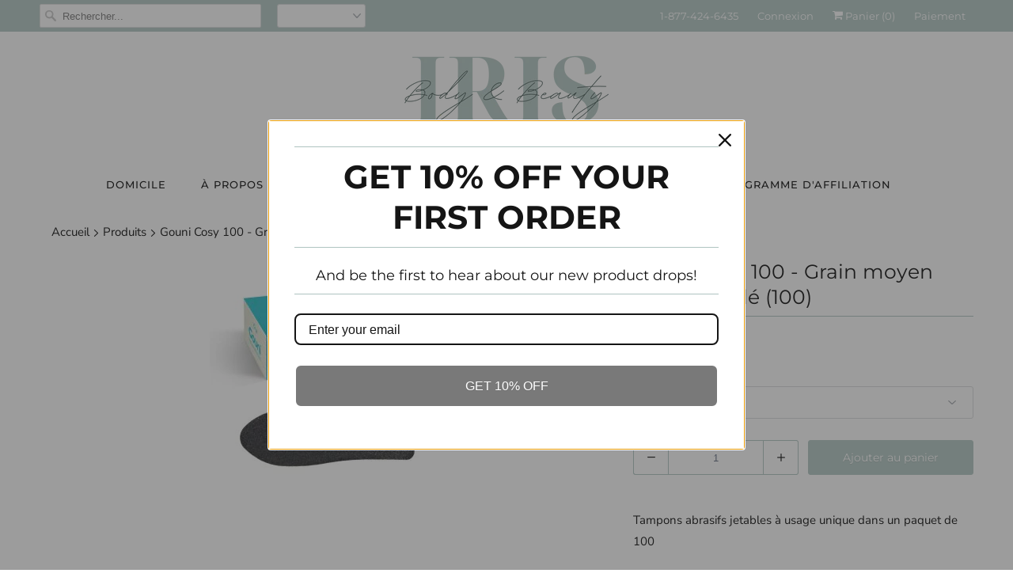

--- FILE ---
content_type: text/html; charset=utf-8
request_url: https://www.irisbodyandbeauty.com/fr/products/gouni-cozy-100-medium-grit-unwrapped-100
body_size: 32644
content:
<!DOCTYPE html>
<html lang="fr">
  <head>
    <meta charset="utf-8">
    <meta http-equiv="cleartype" content="on">
    <meta name="robots" content="index,follow">

    
    <title>Gouni Cosy 100 - Grain moyen non emballé (100) - Iris Body and Beauty</title>

    
      <meta name="description" content="Tampons abrasifs jetables à usage unique dans un paquet de 100 Propre, sûr, pratique et hygiénique. Utilisé avec la poignée en acier inoxydable Gouni. Des recharges de grain emballées individuellement sont également disponibles. Disponible en gros (60), moyen (100), fin (220)" />
    

    

<meta name="author" content="Iris Body and Beauty">
<meta property="og:url" content="https://www.irisbodyandbeauty.com/fr/products/gouni-cozy-100-medium-grit-unwrapped-100">
<meta property="og:site_name" content="Iris Body and Beauty">


  <meta property="og:type" content="product">
  <meta property="og:title" content="Gouni Cosy 100 - Grain moyen non emballé (100)">
  
    <meta property="og:image" content="http://www.irisbodyandbeauty.com/cdn/shop/products/Medium-Grit-300x300_600x.jpg?v=1551487190">
    <meta property="og:image:secure_url" content="https://www.irisbodyandbeauty.com/cdn/shop/products/Medium-Grit-300x300_600x.jpg?v=1551487190">
    
  
  <meta property="og:price:amount" content="43.20">
  <meta property="og:price:currency" content="CAD">


  <meta property="og:description" content="Tampons abrasifs jetables à usage unique dans un paquet de 100 Propre, sûr, pratique et hygiénique. Utilisé avec la poignée en acier inoxydable Gouni. Des recharges de grain emballées individuellement sont également disponibles. Disponible en gros (60), moyen (100), fin (220)">




<meta name="twitter:card" content="summary">

  <meta name="twitter:title" content="Gouni Cosy 100 - Grain moyen non emballé (100)">
  <meta name="twitter:description" content="
Tampons abrasifs jetables à usage unique dans un paquet de 100
 Propre, sûr, pratique et hygiénique.
 Utilisé avec la poignée en acier inoxydable Gouni.
 Des recharges de grain emballées individuellement sont également disponibles.
 Disponible en gros (60), moyen (100), fin (220)
">
  <meta name="twitter:image" content="https://www.irisbodyandbeauty.com/cdn/shop/products/Medium-Grit-300x300_240x.jpg?v=1551487190">
  <meta name="twitter:image:width" content="240">
  <meta name="twitter:image:height" content="240">



    
    

    <!-- Mobile Specific Metas -->
    <meta name="HandheldFriendly" content="True">
    <meta name="MobileOptimized" content="320">
    <meta name="viewport" content="width=device-width,initial-scale=1">
    <meta name="theme-color" content="#ffffff">

    <!-- Stylesheets for Responsive 7.0.1 -->
    <link href="//www.irisbodyandbeauty.com/cdn/shop/t/2/assets/styles.scss.css?v=74776543726196080401755201311" rel="stylesheet" type="text/css" media="all" />

    <!-- Icons -->
    
      <link rel="shortcut icon" type="image/x-icon" href="//www.irisbodyandbeauty.com/cdn/shop/files/Iris_wide_noBG_ebf506e7-f9f1-4f19-9221-74df2da405ad_32x32.png?v=1629381490">
    
    <link rel="canonical" href="https://www.irisbodyandbeauty.com/fr/products/gouni-cozy-100-medium-grit-unwrapped-100" />

    

    <script src="//www.irisbodyandbeauty.com/cdn/shop/t/2/assets/app.js?v=69074568360731099871602698892" type="text/javascript"></script>
    <script>window.performance && window.performance.mark && window.performance.mark('shopify.content_for_header.start');</script><meta name="facebook-domain-verification" content="4mpwmfaxx43zxicf50otfeh5w7wlq5">
<meta name="facebook-domain-verification" content="h7o8ew36pa73pvz0et75c26kwqkkjr">
<meta name="google-site-verification" content="i1PykoxASpIcgv1C8KD-C0Gmc2cDiUuErJ5a_iDZOUI">
<meta id="shopify-digital-wallet" name="shopify-digital-wallet" content="/1232371812/digital_wallets/dialog">
<meta name="shopify-checkout-api-token" content="c49384e22029afb8cf6e5e190214289a">
<meta id="in-context-paypal-metadata" data-shop-id="1232371812" data-venmo-supported="false" data-environment="production" data-locale="fr_FR" data-paypal-v4="true" data-currency="CAD">
<link rel="alternate" hreflang="x-default" href="https://www.irisbodyandbeauty.com/products/gouni-cozy-100-medium-grit-unwrapped-100">
<link rel="alternate" hreflang="en" href="https://www.irisbodyandbeauty.com/products/gouni-cozy-100-medium-grit-unwrapped-100">
<link rel="alternate" hreflang="fr" href="https://www.irisbodyandbeauty.com/fr/products/gouni-cozy-100-medium-grit-unwrapped-100">
<link rel="alternate" type="application/json+oembed" href="https://www.irisbodyandbeauty.com/fr/products/gouni-cozy-100-medium-grit-unwrapped-100.oembed">
<script async="async" src="/checkouts/internal/preloads.js?locale=fr-CA"></script>
<link rel="preconnect" href="https://shop.app" crossorigin="anonymous">
<script async="async" src="https://shop.app/checkouts/internal/preloads.js?locale=fr-CA&shop_id=1232371812" crossorigin="anonymous"></script>
<script id="apple-pay-shop-capabilities" type="application/json">{"shopId":1232371812,"countryCode":"CA","currencyCode":"CAD","merchantCapabilities":["supports3DS"],"merchantId":"gid:\/\/shopify\/Shop\/1232371812","merchantName":"Iris Body and Beauty","requiredBillingContactFields":["postalAddress","email"],"requiredShippingContactFields":["postalAddress","email"],"shippingType":"shipping","supportedNetworks":["visa","masterCard","amex","discover","interac","jcb"],"total":{"type":"pending","label":"Iris Body and Beauty","amount":"1.00"},"shopifyPaymentsEnabled":true,"supportsSubscriptions":true}</script>
<script id="shopify-features" type="application/json">{"accessToken":"c49384e22029afb8cf6e5e190214289a","betas":["rich-media-storefront-analytics"],"domain":"www.irisbodyandbeauty.com","predictiveSearch":true,"shopId":1232371812,"locale":"fr"}</script>
<script>var Shopify = Shopify || {};
Shopify.shop = "iris-body-and-beauty.myshopify.com";
Shopify.locale = "fr";
Shopify.currency = {"active":"CAD","rate":"1.0"};
Shopify.country = "CA";
Shopify.theme = {"name":"Responsive","id":32207929444,"schema_name":"Responsive","schema_version":"7.0.1","theme_store_id":304,"role":"main"};
Shopify.theme.handle = "null";
Shopify.theme.style = {"id":null,"handle":null};
Shopify.cdnHost = "www.irisbodyandbeauty.com/cdn";
Shopify.routes = Shopify.routes || {};
Shopify.routes.root = "/fr/";</script>
<script type="module">!function(o){(o.Shopify=o.Shopify||{}).modules=!0}(window);</script>
<script>!function(o){function n(){var o=[];function n(){o.push(Array.prototype.slice.apply(arguments))}return n.q=o,n}var t=o.Shopify=o.Shopify||{};t.loadFeatures=n(),t.autoloadFeatures=n()}(window);</script>
<script>
  window.ShopifyPay = window.ShopifyPay || {};
  window.ShopifyPay.apiHost = "shop.app\/pay";
  window.ShopifyPay.redirectState = null;
</script>
<script id="shop-js-analytics" type="application/json">{"pageType":"product"}</script>
<script defer="defer" async type="module" src="//www.irisbodyandbeauty.com/cdn/shopifycloud/shop-js/modules/v2/client.init-shop-cart-sync_BcDpqI9l.fr.esm.js"></script>
<script defer="defer" async type="module" src="//www.irisbodyandbeauty.com/cdn/shopifycloud/shop-js/modules/v2/chunk.common_a1Rf5Dlz.esm.js"></script>
<script defer="defer" async type="module" src="//www.irisbodyandbeauty.com/cdn/shopifycloud/shop-js/modules/v2/chunk.modal_Djra7sW9.esm.js"></script>
<script type="module">
  await import("//www.irisbodyandbeauty.com/cdn/shopifycloud/shop-js/modules/v2/client.init-shop-cart-sync_BcDpqI9l.fr.esm.js");
await import("//www.irisbodyandbeauty.com/cdn/shopifycloud/shop-js/modules/v2/chunk.common_a1Rf5Dlz.esm.js");
await import("//www.irisbodyandbeauty.com/cdn/shopifycloud/shop-js/modules/v2/chunk.modal_Djra7sW9.esm.js");

  window.Shopify.SignInWithShop?.initShopCartSync?.({"fedCMEnabled":true,"windoidEnabled":true});

</script>
<script>
  window.Shopify = window.Shopify || {};
  if (!window.Shopify.featureAssets) window.Shopify.featureAssets = {};
  window.Shopify.featureAssets['shop-js'] = {"shop-cart-sync":["modules/v2/client.shop-cart-sync_BLrx53Hf.fr.esm.js","modules/v2/chunk.common_a1Rf5Dlz.esm.js","modules/v2/chunk.modal_Djra7sW9.esm.js"],"init-fed-cm":["modules/v2/client.init-fed-cm_C8SUwJ8U.fr.esm.js","modules/v2/chunk.common_a1Rf5Dlz.esm.js","modules/v2/chunk.modal_Djra7sW9.esm.js"],"shop-cash-offers":["modules/v2/client.shop-cash-offers_BBp_MjBM.fr.esm.js","modules/v2/chunk.common_a1Rf5Dlz.esm.js","modules/v2/chunk.modal_Djra7sW9.esm.js"],"shop-login-button":["modules/v2/client.shop-login-button_Dw6kG_iO.fr.esm.js","modules/v2/chunk.common_a1Rf5Dlz.esm.js","modules/v2/chunk.modal_Djra7sW9.esm.js"],"pay-button":["modules/v2/client.pay-button_BJDaAh68.fr.esm.js","modules/v2/chunk.common_a1Rf5Dlz.esm.js","modules/v2/chunk.modal_Djra7sW9.esm.js"],"shop-button":["modules/v2/client.shop-button_DBWL94V3.fr.esm.js","modules/v2/chunk.common_a1Rf5Dlz.esm.js","modules/v2/chunk.modal_Djra7sW9.esm.js"],"avatar":["modules/v2/client.avatar_BTnouDA3.fr.esm.js"],"init-windoid":["modules/v2/client.init-windoid_77FSIiws.fr.esm.js","modules/v2/chunk.common_a1Rf5Dlz.esm.js","modules/v2/chunk.modal_Djra7sW9.esm.js"],"init-shop-for-new-customer-accounts":["modules/v2/client.init-shop-for-new-customer-accounts_QoC3RJm9.fr.esm.js","modules/v2/client.shop-login-button_Dw6kG_iO.fr.esm.js","modules/v2/chunk.common_a1Rf5Dlz.esm.js","modules/v2/chunk.modal_Djra7sW9.esm.js"],"init-shop-email-lookup-coordinator":["modules/v2/client.init-shop-email-lookup-coordinator_D4ioGzPw.fr.esm.js","modules/v2/chunk.common_a1Rf5Dlz.esm.js","modules/v2/chunk.modal_Djra7sW9.esm.js"],"init-shop-cart-sync":["modules/v2/client.init-shop-cart-sync_BcDpqI9l.fr.esm.js","modules/v2/chunk.common_a1Rf5Dlz.esm.js","modules/v2/chunk.modal_Djra7sW9.esm.js"],"shop-toast-manager":["modules/v2/client.shop-toast-manager_B-eIbpHW.fr.esm.js","modules/v2/chunk.common_a1Rf5Dlz.esm.js","modules/v2/chunk.modal_Djra7sW9.esm.js"],"init-customer-accounts":["modules/v2/client.init-customer-accounts_BcBSUbIK.fr.esm.js","modules/v2/client.shop-login-button_Dw6kG_iO.fr.esm.js","modules/v2/chunk.common_a1Rf5Dlz.esm.js","modules/v2/chunk.modal_Djra7sW9.esm.js"],"init-customer-accounts-sign-up":["modules/v2/client.init-customer-accounts-sign-up_DvG__VHD.fr.esm.js","modules/v2/client.shop-login-button_Dw6kG_iO.fr.esm.js","modules/v2/chunk.common_a1Rf5Dlz.esm.js","modules/v2/chunk.modal_Djra7sW9.esm.js"],"shop-follow-button":["modules/v2/client.shop-follow-button_Dnx6fDH9.fr.esm.js","modules/v2/chunk.common_a1Rf5Dlz.esm.js","modules/v2/chunk.modal_Djra7sW9.esm.js"],"checkout-modal":["modules/v2/client.checkout-modal_BDH3MUqJ.fr.esm.js","modules/v2/chunk.common_a1Rf5Dlz.esm.js","modules/v2/chunk.modal_Djra7sW9.esm.js"],"shop-login":["modules/v2/client.shop-login_CV9Paj8R.fr.esm.js","modules/v2/chunk.common_a1Rf5Dlz.esm.js","modules/v2/chunk.modal_Djra7sW9.esm.js"],"lead-capture":["modules/v2/client.lead-capture_DGQOTB4e.fr.esm.js","modules/v2/chunk.common_a1Rf5Dlz.esm.js","modules/v2/chunk.modal_Djra7sW9.esm.js"],"payment-terms":["modules/v2/client.payment-terms_BQYK7nq4.fr.esm.js","modules/v2/chunk.common_a1Rf5Dlz.esm.js","modules/v2/chunk.modal_Djra7sW9.esm.js"]};
</script>
<script>(function() {
  var isLoaded = false;
  function asyncLoad() {
    if (isLoaded) return;
    isLoaded = true;
    var urls = ["https:\/\/cdn.popt.in\/pixel.js?id=13585576ff923\u0026shop=iris-body-and-beauty.myshopify.com","https:\/\/lofreestuff.com\/api\/script?shop=iris-body-and-beauty.myshopify.com","\/\/cdn.shopify.com\/proxy\/1ce25b4107feb7ba71d79ac1d4e7cf32aba89d8c3a46e1831c908c6a10d92a69\/api.goaffpro.com\/loader.js?shop=iris-body-and-beauty.myshopify.com\u0026sp-cache-control=cHVibGljLCBtYXgtYWdlPTkwMA","https:\/\/instafeed.nfcube.com\/cdn\/490cbdf765931ba05f5069c0941d8ab7.js?shop=iris-body-and-beauty.myshopify.com"];
    for (var i = 0; i < urls.length; i++) {
      var s = document.createElement('script');
      s.type = 'text/javascript';
      s.async = true;
      s.src = urls[i];
      var x = document.getElementsByTagName('script')[0];
      x.parentNode.insertBefore(s, x);
    }
  };
  if(window.attachEvent) {
    window.attachEvent('onload', asyncLoad);
  } else {
    window.addEventListener('load', asyncLoad, false);
  }
})();</script>
<script id="__st">var __st={"a":1232371812,"offset":-18000,"reqid":"333a1a35-190a-4684-944c-0e7b19911998-1769299236","pageurl":"www.irisbodyandbeauty.com\/fr\/products\/gouni-cozy-100-medium-grit-unwrapped-100","u":"53792660d901","p":"product","rtyp":"product","rid":2942184718436};</script>
<script>window.ShopifyPaypalV4VisibilityTracking = true;</script>
<script id="captcha-bootstrap">!function(){'use strict';const t='contact',e='account',n='new_comment',o=[[t,t],['blogs',n],['comments',n],[t,'customer']],c=[[e,'customer_login'],[e,'guest_login'],[e,'recover_customer_password'],[e,'create_customer']],r=t=>t.map((([t,e])=>`form[action*='/${t}']:not([data-nocaptcha='true']) input[name='form_type'][value='${e}']`)).join(','),a=t=>()=>t?[...document.querySelectorAll(t)].map((t=>t.form)):[];function s(){const t=[...o],e=r(t);return a(e)}const i='password',u='form_key',d=['recaptcha-v3-token','g-recaptcha-response','h-captcha-response',i],f=()=>{try{return window.sessionStorage}catch{return}},m='__shopify_v',_=t=>t.elements[u];function p(t,e,n=!1){try{const o=window.sessionStorage,c=JSON.parse(o.getItem(e)),{data:r}=function(t){const{data:e,action:n}=t;return t[m]||n?{data:e,action:n}:{data:t,action:n}}(c);for(const[e,n]of Object.entries(r))t.elements[e]&&(t.elements[e].value=n);n&&o.removeItem(e)}catch(o){console.error('form repopulation failed',{error:o})}}const l='form_type',E='cptcha';function T(t){t.dataset[E]=!0}const w=window,h=w.document,L='Shopify',v='ce_forms',y='captcha';let A=!1;((t,e)=>{const n=(g='f06e6c50-85a8-45c8-87d0-21a2b65856fe',I='https://cdn.shopify.com/shopifycloud/storefront-forms-hcaptcha/ce_storefront_forms_captcha_hcaptcha.v1.5.2.iife.js',D={infoText:'Protégé par hCaptcha',privacyText:'Confidentialité',termsText:'Conditions'},(t,e,n)=>{const o=w[L][v],c=o.bindForm;if(c)return c(t,g,e,D).then(n);var r;o.q.push([[t,g,e,D],n]),r=I,A||(h.body.append(Object.assign(h.createElement('script'),{id:'captcha-provider',async:!0,src:r})),A=!0)});var g,I,D;w[L]=w[L]||{},w[L][v]=w[L][v]||{},w[L][v].q=[],w[L][y]=w[L][y]||{},w[L][y].protect=function(t,e){n(t,void 0,e),T(t)},Object.freeze(w[L][y]),function(t,e,n,w,h,L){const[v,y,A,g]=function(t,e,n){const i=e?o:[],u=t?c:[],d=[...i,...u],f=r(d),m=r(i),_=r(d.filter((([t,e])=>n.includes(e))));return[a(f),a(m),a(_),s()]}(w,h,L),I=t=>{const e=t.target;return e instanceof HTMLFormElement?e:e&&e.form},D=t=>v().includes(t);t.addEventListener('submit',(t=>{const e=I(t);if(!e)return;const n=D(e)&&!e.dataset.hcaptchaBound&&!e.dataset.recaptchaBound,o=_(e),c=g().includes(e)&&(!o||!o.value);(n||c)&&t.preventDefault(),c&&!n&&(function(t){try{if(!f())return;!function(t){const e=f();if(!e)return;const n=_(t);if(!n)return;const o=n.value;o&&e.removeItem(o)}(t);const e=Array.from(Array(32),(()=>Math.random().toString(36)[2])).join('');!function(t,e){_(t)||t.append(Object.assign(document.createElement('input'),{type:'hidden',name:u})),t.elements[u].value=e}(t,e),function(t,e){const n=f();if(!n)return;const o=[...t.querySelectorAll(`input[type='${i}']`)].map((({name:t})=>t)),c=[...d,...o],r={};for(const[a,s]of new FormData(t).entries())c.includes(a)||(r[a]=s);n.setItem(e,JSON.stringify({[m]:1,action:t.action,data:r}))}(t,e)}catch(e){console.error('failed to persist form',e)}}(e),e.submit())}));const S=(t,e)=>{t&&!t.dataset[E]&&(n(t,e.some((e=>e===t))),T(t))};for(const o of['focusin','change'])t.addEventListener(o,(t=>{const e=I(t);D(e)&&S(e,y())}));const B=e.get('form_key'),M=e.get(l),P=B&&M;t.addEventListener('DOMContentLoaded',(()=>{const t=y();if(P)for(const e of t)e.elements[l].value===M&&p(e,B);[...new Set([...A(),...v().filter((t=>'true'===t.dataset.shopifyCaptcha))])].forEach((e=>S(e,t)))}))}(h,new URLSearchParams(w.location.search),n,t,e,['guest_login'])})(!0,!0)}();</script>
<script integrity="sha256-4kQ18oKyAcykRKYeNunJcIwy7WH5gtpwJnB7kiuLZ1E=" data-source-attribution="shopify.loadfeatures" defer="defer" src="//www.irisbodyandbeauty.com/cdn/shopifycloud/storefront/assets/storefront/load_feature-a0a9edcb.js" crossorigin="anonymous"></script>
<script crossorigin="anonymous" defer="defer" src="//www.irisbodyandbeauty.com/cdn/shopifycloud/storefront/assets/shopify_pay/storefront-65b4c6d7.js?v=20250812"></script>
<script data-source-attribution="shopify.dynamic_checkout.dynamic.init">var Shopify=Shopify||{};Shopify.PaymentButton=Shopify.PaymentButton||{isStorefrontPortableWallets:!0,init:function(){window.Shopify.PaymentButton.init=function(){};var t=document.createElement("script");t.src="https://www.irisbodyandbeauty.com/cdn/shopifycloud/portable-wallets/latest/portable-wallets.fr.js",t.type="module",document.head.appendChild(t)}};
</script>
<script data-source-attribution="shopify.dynamic_checkout.buyer_consent">
  function portableWalletsHideBuyerConsent(e){var t=document.getElementById("shopify-buyer-consent"),n=document.getElementById("shopify-subscription-policy-button");t&&n&&(t.classList.add("hidden"),t.setAttribute("aria-hidden","true"),n.removeEventListener("click",e))}function portableWalletsShowBuyerConsent(e){var t=document.getElementById("shopify-buyer-consent"),n=document.getElementById("shopify-subscription-policy-button");t&&n&&(t.classList.remove("hidden"),t.removeAttribute("aria-hidden"),n.addEventListener("click",e))}window.Shopify?.PaymentButton&&(window.Shopify.PaymentButton.hideBuyerConsent=portableWalletsHideBuyerConsent,window.Shopify.PaymentButton.showBuyerConsent=portableWalletsShowBuyerConsent);
</script>
<script>
  function portableWalletsCleanup(e){e&&e.src&&console.error("Failed to load portable wallets script "+e.src);var t=document.querySelectorAll("shopify-accelerated-checkout .shopify-payment-button__skeleton, shopify-accelerated-checkout-cart .wallet-cart-button__skeleton"),e=document.getElementById("shopify-buyer-consent");for(let e=0;e<t.length;e++)t[e].remove();e&&e.remove()}function portableWalletsNotLoadedAsModule(e){e instanceof ErrorEvent&&"string"==typeof e.message&&e.message.includes("import.meta")&&"string"==typeof e.filename&&e.filename.includes("portable-wallets")&&(window.removeEventListener("error",portableWalletsNotLoadedAsModule),window.Shopify.PaymentButton.failedToLoad=e,"loading"===document.readyState?document.addEventListener("DOMContentLoaded",window.Shopify.PaymentButton.init):window.Shopify.PaymentButton.init())}window.addEventListener("error",portableWalletsNotLoadedAsModule);
</script>

<script type="module" src="https://www.irisbodyandbeauty.com/cdn/shopifycloud/portable-wallets/latest/portable-wallets.fr.js" onError="portableWalletsCleanup(this)" crossorigin="anonymous"></script>
<script nomodule>
  document.addEventListener("DOMContentLoaded", portableWalletsCleanup);
</script>

<link id="shopify-accelerated-checkout-styles" rel="stylesheet" media="screen" href="https://www.irisbodyandbeauty.com/cdn/shopifycloud/portable-wallets/latest/accelerated-checkout-backwards-compat.css" crossorigin="anonymous">
<style id="shopify-accelerated-checkout-cart">
        #shopify-buyer-consent {
  margin-top: 1em;
  display: inline-block;
  width: 100%;
}

#shopify-buyer-consent.hidden {
  display: none;
}

#shopify-subscription-policy-button {
  background: none;
  border: none;
  padding: 0;
  text-decoration: underline;
  font-size: inherit;
  cursor: pointer;
}

#shopify-subscription-policy-button::before {
  box-shadow: none;
}

      </style>

<script>window.performance && window.performance.mark && window.performance.mark('shopify.content_for_header.end');</script>

    <noscript>
      <style>
        .slides > li:first-child {display: block;}
        .image__fallback {
          width: 100vw;
          display: block !important;
          max-width: 100vw !important;
          margin-bottom: 0;
        }
        .no-js-only {
          display: inherit !important;
        }
        .icon-cart.cart-button {
          display: none;
        }
        .lazyload {
          opacity: 1;
          -webkit-filter: blur(0);
          filter: blur(0);
        }
        .animate_right,
        .animate_left,
        .animate_up,
        .animate_down {
          opacity: 1;
        }
        .flexslider .slides>li {
          display: block;
        }
        .product_section .product_form {
          opacity: 1;
        }
        .multi_select,
        form .select {
          display: block !important;
        }
        .swatch_options {
          display: none;
        }
      </style>
    </noscript>

    
<!-- Start of Judge.me Core -->
<link rel="dns-prefetch" href="https://cdn.judge.me/">
<script data-cfasync='false' class='jdgm-settings-script'>window.jdgmSettings={"pagination":5,"disable_web_reviews":false,"badge_no_review_text":"No reviews","badge_n_reviews_text":"{{ n }} review/reviews","hide_badge_preview_if_no_reviews":true,"badge_hide_text":false,"enforce_center_preview_badge":false,"widget_title":"Customer Reviews","widget_open_form_text":"Write a review","widget_close_form_text":"Cancel review","widget_refresh_page_text":"Refresh page","widget_summary_text":"Based on {{ number_of_reviews }} review/reviews","widget_no_review_text":"Be the first to write a review","widget_name_field_text":"Display name","widget_verified_name_field_text":"Verified Name (public)","widget_name_placeholder_text":"Display name","widget_required_field_error_text":"This field is required.","widget_email_field_text":"Email address","widget_verified_email_field_text":"Verified Email (private, can not be edited)","widget_email_placeholder_text":"Your email address","widget_email_field_error_text":"Please enter a valid email address.","widget_rating_field_text":"Rating","widget_review_title_field_text":"Review Title","widget_review_title_placeholder_text":"Give your review a title","widget_review_body_field_text":"Review content","widget_review_body_placeholder_text":"Start writing here...","widget_pictures_field_text":"Picture/Video (optional)","widget_submit_review_text":"Submit Review","widget_submit_verified_review_text":"Submit Verified Review","widget_submit_success_msg_with_auto_publish":"Thank you! Please refresh the page in a few moments to see your review. You can remove or edit your review by logging into \u003ca href='https://judge.me/login' target='_blank' rel='nofollow noopener'\u003eJudge.me\u003c/a\u003e","widget_submit_success_msg_no_auto_publish":"Thank you! Your review will be published as soon as it is approved by the shop admin. You can remove or edit your review by logging into \u003ca href='https://judge.me/login' target='_blank' rel='nofollow noopener'\u003eJudge.me\u003c/a\u003e","widget_show_default_reviews_out_of_total_text":"Showing {{ n_reviews_shown }} out of {{ n_reviews }} reviews.","widget_show_all_link_text":"Show all","widget_show_less_link_text":"Show less","widget_author_said_text":"{{ reviewer_name }} said:","widget_days_text":"{{ n }} days ago","widget_weeks_text":"{{ n }} week/weeks ago","widget_months_text":"{{ n }} month/months ago","widget_years_text":"{{ n }} year/years ago","widget_yesterday_text":"Yesterday","widget_today_text":"Today","widget_replied_text":"\u003e\u003e {{ shop_name }} replied:","widget_read_more_text":"Read more","widget_reviewer_name_as_initial":"","widget_rating_filter_color":"#fbcd0a","widget_rating_filter_see_all_text":"See all reviews","widget_sorting_most_recent_text":"Most Recent","widget_sorting_highest_rating_text":"Highest Rating","widget_sorting_lowest_rating_text":"Lowest Rating","widget_sorting_with_pictures_text":"Only Pictures","widget_sorting_most_helpful_text":"Most Helpful","widget_open_question_form_text":"Ask a question","widget_reviews_subtab_text":"Reviews","widget_questions_subtab_text":"Questions","widget_question_label_text":"Question","widget_answer_label_text":"Answer","widget_question_placeholder_text":"Write your question here","widget_submit_question_text":"Submit Question","widget_question_submit_success_text":"Thank you for your question! We will notify you once it gets answered.","verified_badge_text":"Verified","verified_badge_bg_color":"","verified_badge_text_color":"","verified_badge_placement":"left-of-reviewer-name","widget_review_max_height":"","widget_hide_border":false,"widget_social_share":false,"widget_thumb":false,"widget_review_location_show":false,"widget_location_format":"","all_reviews_include_out_of_store_products":true,"all_reviews_out_of_store_text":"(out of store)","all_reviews_pagination":100,"all_reviews_product_name_prefix_text":"about","enable_review_pictures":true,"enable_question_anwser":false,"widget_theme":"default","review_date_format":"mm/dd/yyyy","default_sort_method":"most-recent","widget_product_reviews_subtab_text":"Product Reviews","widget_shop_reviews_subtab_text":"Shop Reviews","widget_other_products_reviews_text":"Reviews for other products","widget_store_reviews_subtab_text":"Store reviews","widget_no_store_reviews_text":"This store hasn't received any reviews yet","widget_web_restriction_product_reviews_text":"This product hasn't received any reviews yet","widget_no_items_text":"No items found","widget_show_more_text":"Show more","widget_write_a_store_review_text":"Write a Store Review","widget_other_languages_heading":"Reviews in Other Languages","widget_translate_review_text":"Translate review to {{ language }}","widget_translating_review_text":"Translating...","widget_show_original_translation_text":"Show original ({{ language }})","widget_translate_review_failed_text":"Review couldn't be translated.","widget_translate_review_retry_text":"Retry","widget_translate_review_try_again_later_text":"Try again later","show_product_url_for_grouped_product":false,"widget_sorting_pictures_first_text":"Pictures First","show_pictures_on_all_rev_page_mobile":false,"show_pictures_on_all_rev_page_desktop":false,"floating_tab_hide_mobile_install_preference":false,"floating_tab_button_name":"★ Reviews","floating_tab_title":"Let customers speak for us","floating_tab_button_color":"","floating_tab_button_background_color":"","floating_tab_url":"","floating_tab_url_enabled":false,"floating_tab_tab_style":"text","all_reviews_text_badge_text":"Customers rate us {{ shop.metafields.judgeme.all_reviews_rating | round: 1 }}/5 based on {{ shop.metafields.judgeme.all_reviews_count }} reviews.","all_reviews_text_badge_text_branded_style":"{{ shop.metafields.judgeme.all_reviews_rating | round: 1 }} out of 5 stars based on {{ shop.metafields.judgeme.all_reviews_count }} reviews","is_all_reviews_text_badge_a_link":false,"show_stars_for_all_reviews_text_badge":false,"all_reviews_text_badge_url":"","all_reviews_text_style":"text","all_reviews_text_color_style":"judgeme_brand_color","all_reviews_text_color":"#108474","all_reviews_text_show_jm_brand":true,"featured_carousel_show_header":true,"featured_carousel_title":"Let customers speak for us","testimonials_carousel_title":"Customers are saying","videos_carousel_title":"Real customer stories","cards_carousel_title":"Customers are saying","featured_carousel_count_text":"Customer Reviews","featured_carousel_add_link_to_all_reviews_page":false,"featured_carousel_url":"","featured_carousel_show_images":true,"featured_carousel_autoslide_interval":5,"featured_carousel_arrows_on_the_sides":true,"featured_carousel_height":250,"featured_carousel_width":80,"featured_carousel_image_size":0,"featured_carousel_image_height":250,"featured_carousel_arrow_color":"#eeeeee","verified_count_badge_style":"vintage","verified_count_badge_orientation":"horizontal","verified_count_badge_color_style":"judgeme_brand_color","verified_count_badge_color":"#108474","is_verified_count_badge_a_link":false,"verified_count_badge_url":"","verified_count_badge_show_jm_brand":true,"widget_rating_preset_default":5,"widget_first_sub_tab":"product-reviews","widget_show_histogram":true,"widget_histogram_use_custom_color":false,"widget_pagination_use_custom_color":false,"widget_star_use_custom_color":false,"widget_verified_badge_use_custom_color":false,"widget_write_review_use_custom_color":false,"picture_reminder_submit_button":"Upload Pictures","enable_review_videos":false,"mute_video_by_default":false,"widget_sorting_videos_first_text":"Videos First","widget_review_pending_text":"Pending","featured_carousel_items_for_large_screen":3,"social_share_options_order":"Facebook,Twitter","remove_microdata_snippet":false,"disable_json_ld":false,"enable_json_ld_products":false,"preview_badge_show_question_text":false,"preview_badge_no_question_text":"No questions","preview_badge_n_question_text":"{{ number_of_questions }} question/questions","qa_badge_show_icon":false,"qa_badge_position":"same-row","remove_judgeme_branding":false,"widget_add_search_bar":false,"widget_search_bar_placeholder":"Search","widget_sorting_verified_only_text":"Verified only","featured_carousel_theme":"aligned","featured_carousel_show_rating":true,"featured_carousel_show_title":true,"featured_carousel_show_body":true,"featured_carousel_show_date":false,"featured_carousel_show_reviewer":true,"featured_carousel_show_product":false,"featured_carousel_header_background_color":"#108474","featured_carousel_header_text_color":"#ffffff","featured_carousel_name_product_separator":"reviewed","featured_carousel_full_star_background":"#108474","featured_carousel_empty_star_background":"#dadada","featured_carousel_vertical_theme_background":"#f9fafb","featured_carousel_verified_badge_enable":false,"featured_carousel_verified_badge_color":"#108474","featured_carousel_border_style":"round","featured_carousel_review_line_length_limit":3,"featured_carousel_more_reviews_button_text":"Read more reviews","featured_carousel_view_product_button_text":"View product","all_reviews_page_load_reviews_on":"scroll","all_reviews_page_load_more_text":"Load More Reviews","disable_fb_tab_reviews":false,"enable_ajax_cdn_cache":false,"widget_public_name_text":"displayed publicly like","default_reviewer_name":"John Smith","default_reviewer_name_has_non_latin":true,"widget_reviewer_anonymous":"Anonymous","medals_widget_title":"Judge.me Review Medals","medals_widget_background_color":"#f9fafb","medals_widget_position":"footer_all_pages","medals_widget_border_color":"#f9fafb","medals_widget_verified_text_position":"left","medals_widget_use_monochromatic_version":false,"medals_widget_elements_color":"#108474","show_reviewer_avatar":true,"widget_invalid_yt_video_url_error_text":"Not a YouTube video URL","widget_max_length_field_error_text":"Please enter no more than {0} characters.","widget_show_country_flag":false,"widget_show_collected_via_shop_app":true,"widget_verified_by_shop_badge_style":"light","widget_verified_by_shop_text":"Verified by Shop","widget_show_photo_gallery":false,"widget_load_with_code_splitting":true,"widget_ugc_install_preference":false,"widget_ugc_title":"Made by us, Shared by you","widget_ugc_subtitle":"Tag us to see your picture featured in our page","widget_ugc_arrows_color":"#ffffff","widget_ugc_primary_button_text":"Buy Now","widget_ugc_primary_button_background_color":"#108474","widget_ugc_primary_button_text_color":"#ffffff","widget_ugc_primary_button_border_width":"0","widget_ugc_primary_button_border_style":"none","widget_ugc_primary_button_border_color":"#108474","widget_ugc_primary_button_border_radius":"25","widget_ugc_secondary_button_text":"Load More","widget_ugc_secondary_button_background_color":"#ffffff","widget_ugc_secondary_button_text_color":"#108474","widget_ugc_secondary_button_border_width":"2","widget_ugc_secondary_button_border_style":"solid","widget_ugc_secondary_button_border_color":"#108474","widget_ugc_secondary_button_border_radius":"25","widget_ugc_reviews_button_text":"View Reviews","widget_ugc_reviews_button_background_color":"#ffffff","widget_ugc_reviews_button_text_color":"#108474","widget_ugc_reviews_button_border_width":"2","widget_ugc_reviews_button_border_style":"solid","widget_ugc_reviews_button_border_color":"#108474","widget_ugc_reviews_button_border_radius":"25","widget_ugc_reviews_button_link_to":"judgeme-reviews-page","widget_ugc_show_post_date":true,"widget_ugc_max_width":"800","widget_rating_metafield_value_type":true,"widget_primary_color":"#108474","widget_enable_secondary_color":false,"widget_secondary_color":"#edf5f5","widget_summary_average_rating_text":"{{ average_rating }} out of 5","widget_media_grid_title":"Customer photos \u0026 videos","widget_media_grid_see_more_text":"See more","widget_round_style":false,"widget_show_product_medals":true,"widget_verified_by_judgeme_text":"Verified by Judge.me","widget_show_store_medals":true,"widget_verified_by_judgeme_text_in_store_medals":"Verified by Judge.me","widget_media_field_exceed_quantity_message":"Sorry, we can only accept {{ max_media }} for one review.","widget_media_field_exceed_limit_message":"{{ file_name }} is too large, please select a {{ media_type }} less than {{ size_limit }}MB.","widget_review_submitted_text":"Review Submitted!","widget_question_submitted_text":"Question Submitted!","widget_close_form_text_question":"Cancel","widget_write_your_answer_here_text":"Write your answer here","widget_enabled_branded_link":true,"widget_show_collected_by_judgeme":false,"widget_reviewer_name_color":"","widget_write_review_text_color":"","widget_write_review_bg_color":"","widget_collected_by_judgeme_text":"collected by Judge.me","widget_pagination_type":"standard","widget_load_more_text":"Load More","widget_load_more_color":"#108474","widget_full_review_text":"Full Review","widget_read_more_reviews_text":"Read More Reviews","widget_read_questions_text":"Read Questions","widget_questions_and_answers_text":"Questions \u0026 Answers","widget_verified_by_text":"Verified by","widget_verified_text":"Verified","widget_number_of_reviews_text":"{{ number_of_reviews }} reviews","widget_back_button_text":"Back","widget_next_button_text":"Next","widget_custom_forms_filter_button":"Filters","custom_forms_style":"vertical","widget_show_review_information":false,"how_reviews_are_collected":"How reviews are collected?","widget_show_review_keywords":false,"widget_gdpr_statement":"How we use your data: We'll only contact you about the review you left, and only if necessary. By submitting your review, you agree to Judge.me's \u003ca href='https://judge.me/terms' target='_blank' rel='nofollow noopener'\u003eterms\u003c/a\u003e, \u003ca href='https://judge.me/privacy' target='_blank' rel='nofollow noopener'\u003eprivacy\u003c/a\u003e and \u003ca href='https://judge.me/content-policy' target='_blank' rel='nofollow noopener'\u003econtent\u003c/a\u003e policies.","widget_multilingual_sorting_enabled":false,"widget_translate_review_content_enabled":false,"widget_translate_review_content_method":"manual","popup_widget_review_selection":"automatically_with_pictures","popup_widget_round_border_style":true,"popup_widget_show_title":true,"popup_widget_show_body":true,"popup_widget_show_reviewer":false,"popup_widget_show_product":true,"popup_widget_show_pictures":true,"popup_widget_use_review_picture":true,"popup_widget_show_on_home_page":true,"popup_widget_show_on_product_page":true,"popup_widget_show_on_collection_page":true,"popup_widget_show_on_cart_page":true,"popup_widget_position":"bottom_left","popup_widget_first_review_delay":5,"popup_widget_duration":5,"popup_widget_interval":5,"popup_widget_review_count":5,"popup_widget_hide_on_mobile":true,"review_snippet_widget_round_border_style":true,"review_snippet_widget_card_color":"#FFFFFF","review_snippet_widget_slider_arrows_background_color":"#FFFFFF","review_snippet_widget_slider_arrows_color":"#000000","review_snippet_widget_star_color":"#108474","show_product_variant":false,"all_reviews_product_variant_label_text":"Variant: ","widget_show_verified_branding":false,"widget_ai_summary_title":"Customers say","widget_ai_summary_disclaimer":"AI-powered review summary based on recent customer reviews","widget_show_ai_summary":false,"widget_show_ai_summary_bg":false,"widget_show_review_title_input":true,"redirect_reviewers_invited_via_email":"review_widget","request_store_review_after_product_review":false,"request_review_other_products_in_order":false,"review_form_color_scheme":"default","review_form_corner_style":"square","review_form_star_color":{},"review_form_text_color":"#333333","review_form_background_color":"#ffffff","review_form_field_background_color":"#fafafa","review_form_button_color":{},"review_form_button_text_color":"#ffffff","review_form_modal_overlay_color":"#000000","review_content_screen_title_text":"How would you rate this product?","review_content_introduction_text":"We would love it if you would share a bit about your experience.","store_review_form_title_text":"How would you rate this store?","store_review_form_introduction_text":"We would love it if you would share a bit about your experience.","show_review_guidance_text":true,"one_star_review_guidance_text":"Poor","five_star_review_guidance_text":"Great","customer_information_screen_title_text":"About you","customer_information_introduction_text":"Please tell us more about you.","custom_questions_screen_title_text":"Your experience in more detail","custom_questions_introduction_text":"Here are a few questions to help us understand more about your experience.","review_submitted_screen_title_text":"Thanks for your review!","review_submitted_screen_thank_you_text":"We are processing it and it will appear on the store soon.","review_submitted_screen_email_verification_text":"Please confirm your email by clicking the link we just sent you. This helps us keep reviews authentic.","review_submitted_request_store_review_text":"Would you like to share your experience of shopping with us?","review_submitted_review_other_products_text":"Would you like to review these products?","store_review_screen_title_text":"Would you like to share your experience of shopping with us?","store_review_introduction_text":"We value your feedback and use it to improve. Please share any thoughts or suggestions you have.","reviewer_media_screen_title_picture_text":"Share a picture","reviewer_media_introduction_picture_text":"Upload a photo to support your review.","reviewer_media_screen_title_video_text":"Share a video","reviewer_media_introduction_video_text":"Upload a video to support your review.","reviewer_media_screen_title_picture_or_video_text":"Share a picture or video","reviewer_media_introduction_picture_or_video_text":"Upload a photo or video to support your review.","reviewer_media_youtube_url_text":"Paste your Youtube URL here","advanced_settings_next_step_button_text":"Next","advanced_settings_close_review_button_text":"Close","modal_write_review_flow":false,"write_review_flow_required_text":"Required","write_review_flow_privacy_message_text":"We respect your privacy.","write_review_flow_anonymous_text":"Post review as anonymous","write_review_flow_visibility_text":"This won't be visible to other customers.","write_review_flow_multiple_selection_help_text":"Select as many as you like","write_review_flow_single_selection_help_text":"Select one option","write_review_flow_required_field_error_text":"This field is required","write_review_flow_invalid_email_error_text":"Please enter a valid email address","write_review_flow_max_length_error_text":"Max. {{ max_length }} characters.","write_review_flow_media_upload_text":"\u003cb\u003eClick to upload\u003c/b\u003e or drag and drop","write_review_flow_gdpr_statement":"We'll only contact you about your review if necessary. By submitting your review, you agree to our \u003ca href='https://judge.me/terms' target='_blank' rel='nofollow noopener'\u003eterms and conditions\u003c/a\u003e and \u003ca href='https://judge.me/privacy' target='_blank' rel='nofollow noopener'\u003eprivacy policy\u003c/a\u003e.","rating_only_reviews_enabled":false,"show_negative_reviews_help_screen":false,"new_review_flow_help_screen_rating_threshold":3,"negative_review_resolution_screen_title_text":"Tell us more","negative_review_resolution_text":"Your experience matters to us. If there were issues with your purchase, we're here to help. Feel free to reach out to us, we'd love the opportunity to make things right.","negative_review_resolution_button_text":"Contact us","negative_review_resolution_proceed_with_review_text":"Leave a review","negative_review_resolution_subject":"Issue with purchase from {{ shop_name }}.{{ order_name }}","preview_badge_collection_page_install_status":false,"widget_review_custom_css":"","preview_badge_custom_css":"","preview_badge_stars_count":"5-stars","featured_carousel_custom_css":"","floating_tab_custom_css":"","all_reviews_widget_custom_css":"","medals_widget_custom_css":"","verified_badge_custom_css":"","all_reviews_text_custom_css":"","transparency_badges_collected_via_store_invite":false,"transparency_badges_from_another_provider":false,"transparency_badges_collected_from_store_visitor":false,"transparency_badges_collected_by_verified_review_provider":false,"transparency_badges_earned_reward":false,"transparency_badges_collected_via_store_invite_text":"Review collected via store invitation","transparency_badges_from_another_provider_text":"Review collected from another provider","transparency_badges_collected_from_store_visitor_text":"Review collected from a store visitor","transparency_badges_written_in_google_text":"Review written in Google","transparency_badges_written_in_etsy_text":"Review written in Etsy","transparency_badges_written_in_shop_app_text":"Review written in Shop App","transparency_badges_earned_reward_text":"Review earned a reward for future purchase","product_review_widget_per_page":10,"widget_store_review_label_text":"Review about the store","checkout_comment_extension_title_on_product_page":"Customer Comments","checkout_comment_extension_num_latest_comment_show":5,"checkout_comment_extension_format":"name_and_timestamp","checkout_comment_customer_name":"last_initial","checkout_comment_comment_notification":true,"preview_badge_collection_page_install_preference":true,"preview_badge_home_page_install_preference":false,"preview_badge_product_page_install_preference":true,"review_widget_install_preference":"","review_carousel_install_preference":true,"floating_reviews_tab_install_preference":"none","verified_reviews_count_badge_install_preference":false,"all_reviews_text_install_preference":false,"review_widget_best_location":true,"judgeme_medals_install_preference":false,"review_widget_revamp_enabled":false,"review_widget_qna_enabled":false,"review_widget_header_theme":"minimal","review_widget_widget_title_enabled":true,"review_widget_header_text_size":"medium","review_widget_header_text_weight":"regular","review_widget_average_rating_style":"compact","review_widget_bar_chart_enabled":true,"review_widget_bar_chart_type":"numbers","review_widget_bar_chart_style":"standard","review_widget_expanded_media_gallery_enabled":false,"review_widget_reviews_section_theme":"standard","review_widget_image_style":"thumbnails","review_widget_review_image_ratio":"square","review_widget_stars_size":"medium","review_widget_verified_badge":"standard_text","review_widget_review_title_text_size":"medium","review_widget_review_text_size":"medium","review_widget_review_text_length":"medium","review_widget_number_of_columns_desktop":3,"review_widget_carousel_transition_speed":5,"review_widget_custom_questions_answers_display":"always","review_widget_button_text_color":"#FFFFFF","review_widget_text_color":"#000000","review_widget_lighter_text_color":"#7B7B7B","review_widget_corner_styling":"soft","review_widget_review_word_singular":"review","review_widget_review_word_plural":"reviews","review_widget_voting_label":"Helpful?","review_widget_shop_reply_label":"Reply from {{ shop_name }}:","review_widget_filters_title":"Filters","qna_widget_question_word_singular":"Question","qna_widget_question_word_plural":"Questions","qna_widget_answer_reply_label":"Answer from {{ answerer_name }}:","qna_content_screen_title_text":"Ask a question about this product","qna_widget_question_required_field_error_text":"Please enter your question.","qna_widget_flow_gdpr_statement":"We'll only contact you about your question if necessary. By submitting your question, you agree to our \u003ca href='https://judge.me/terms' target='_blank' rel='nofollow noopener'\u003eterms and conditions\u003c/a\u003e and \u003ca href='https://judge.me/privacy' target='_blank' rel='nofollow noopener'\u003eprivacy policy\u003c/a\u003e.","qna_widget_question_submitted_text":"Thanks for your question!","qna_widget_close_form_text_question":"Close","qna_widget_question_submit_success_text":"We’ll notify you by email when your question is answered.","all_reviews_widget_v2025_enabled":false,"all_reviews_widget_v2025_header_theme":"default","all_reviews_widget_v2025_widget_title_enabled":true,"all_reviews_widget_v2025_header_text_size":"medium","all_reviews_widget_v2025_header_text_weight":"regular","all_reviews_widget_v2025_average_rating_style":"compact","all_reviews_widget_v2025_bar_chart_enabled":true,"all_reviews_widget_v2025_bar_chart_type":"numbers","all_reviews_widget_v2025_bar_chart_style":"standard","all_reviews_widget_v2025_expanded_media_gallery_enabled":false,"all_reviews_widget_v2025_show_store_medals":true,"all_reviews_widget_v2025_show_photo_gallery":true,"all_reviews_widget_v2025_show_review_keywords":false,"all_reviews_widget_v2025_show_ai_summary":false,"all_reviews_widget_v2025_show_ai_summary_bg":false,"all_reviews_widget_v2025_add_search_bar":false,"all_reviews_widget_v2025_default_sort_method":"most-recent","all_reviews_widget_v2025_reviews_per_page":10,"all_reviews_widget_v2025_reviews_section_theme":"default","all_reviews_widget_v2025_image_style":"thumbnails","all_reviews_widget_v2025_review_image_ratio":"square","all_reviews_widget_v2025_stars_size":"medium","all_reviews_widget_v2025_verified_badge":"bold_badge","all_reviews_widget_v2025_review_title_text_size":"medium","all_reviews_widget_v2025_review_text_size":"medium","all_reviews_widget_v2025_review_text_length":"medium","all_reviews_widget_v2025_number_of_columns_desktop":3,"all_reviews_widget_v2025_carousel_transition_speed":5,"all_reviews_widget_v2025_custom_questions_answers_display":"always","all_reviews_widget_v2025_show_product_variant":false,"all_reviews_widget_v2025_show_reviewer_avatar":true,"all_reviews_widget_v2025_reviewer_name_as_initial":"","all_reviews_widget_v2025_review_location_show":false,"all_reviews_widget_v2025_location_format":"","all_reviews_widget_v2025_show_country_flag":false,"all_reviews_widget_v2025_verified_by_shop_badge_style":"light","all_reviews_widget_v2025_social_share":false,"all_reviews_widget_v2025_social_share_options_order":"Facebook,Twitter,LinkedIn,Pinterest","all_reviews_widget_v2025_pagination_type":"standard","all_reviews_widget_v2025_button_text_color":"#FFFFFF","all_reviews_widget_v2025_text_color":"#000000","all_reviews_widget_v2025_lighter_text_color":"#7B7B7B","all_reviews_widget_v2025_corner_styling":"soft","all_reviews_widget_v2025_title":"Customer reviews","all_reviews_widget_v2025_ai_summary_title":"Customers say about this store","all_reviews_widget_v2025_no_review_text":"Be the first to write a review","platform":"shopify","branding_url":"https://app.judge.me/reviews/stores/www.irisbodyandbeauty.com","branding_text":"Powered by Judge.me","locale":"en","reply_name":"Iris Body and Beauty","widget_version":"2.1","footer":true,"autopublish":false,"review_dates":true,"enable_custom_form":false,"shop_use_review_site":true,"shop_locale":"en","enable_multi_locales_translations":false,"show_review_title_input":true,"review_verification_email_status":"always","can_be_branded":true,"reply_name_text":"Iris Body and Beauty"};</script> <style class='jdgm-settings-style'>.jdgm-xx{left:0}.jdgm-histogram .jdgm-histogram__bar-content{background:#fbcd0a}.jdgm-histogram .jdgm-histogram__bar:after{background:#fbcd0a}.jdgm-prev-badge[data-average-rating='0.00']{display:none !important}.jdgm-author-all-initials{display:none !important}.jdgm-author-last-initial{display:none !important}.jdgm-rev-widg__title{visibility:hidden}.jdgm-rev-widg__summary-text{visibility:hidden}.jdgm-prev-badge__text{visibility:hidden}.jdgm-rev__replier:before{content:'Iris Body and Beauty'}.jdgm-rev__prod-link-prefix:before{content:'about'}.jdgm-rev__variant-label:before{content:'Variant: '}.jdgm-rev__out-of-store-text:before{content:'(out of store)'}@media only screen and (min-width: 768px){.jdgm-rev__pics .jdgm-rev_all-rev-page-picture-separator,.jdgm-rev__pics .jdgm-rev__product-picture{display:none}}@media only screen and (max-width: 768px){.jdgm-rev__pics .jdgm-rev_all-rev-page-picture-separator,.jdgm-rev__pics .jdgm-rev__product-picture{display:none}}.jdgm-preview-badge[data-template="index"]{display:none !important}.jdgm-verified-count-badget[data-from-snippet="true"]{display:none !important}.jdgm-all-reviews-text[data-from-snippet="true"]{display:none !important}.jdgm-medals-section[data-from-snippet="true"]{display:none !important}.jdgm-ugc-media-wrapper[data-from-snippet="true"]{display:none !important}.jdgm-rev__transparency-badge[data-badge-type="review_collected_via_store_invitation"]{display:none !important}.jdgm-rev__transparency-badge[data-badge-type="review_collected_from_another_provider"]{display:none !important}.jdgm-rev__transparency-badge[data-badge-type="review_collected_from_store_visitor"]{display:none !important}.jdgm-rev__transparency-badge[data-badge-type="review_written_in_etsy"]{display:none !important}.jdgm-rev__transparency-badge[data-badge-type="review_written_in_google_business"]{display:none !important}.jdgm-rev__transparency-badge[data-badge-type="review_written_in_shop_app"]{display:none !important}.jdgm-rev__transparency-badge[data-badge-type="review_earned_for_future_purchase"]{display:none !important}
</style> <style class='jdgm-settings-style'></style>

  
  
  
  <style class='jdgm-miracle-styles'>
  @-webkit-keyframes jdgm-spin{0%{-webkit-transform:rotate(0deg);-ms-transform:rotate(0deg);transform:rotate(0deg)}100%{-webkit-transform:rotate(359deg);-ms-transform:rotate(359deg);transform:rotate(359deg)}}@keyframes jdgm-spin{0%{-webkit-transform:rotate(0deg);-ms-transform:rotate(0deg);transform:rotate(0deg)}100%{-webkit-transform:rotate(359deg);-ms-transform:rotate(359deg);transform:rotate(359deg)}}@font-face{font-family:'JudgemeStar';src:url("[data-uri]") format("woff");font-weight:normal;font-style:normal}.jdgm-star{font-family:'JudgemeStar';display:inline !important;text-decoration:none !important;padding:0 4px 0 0 !important;margin:0 !important;font-weight:bold;opacity:1;-webkit-font-smoothing:antialiased;-moz-osx-font-smoothing:grayscale}.jdgm-star:hover{opacity:1}.jdgm-star:last-of-type{padding:0 !important}.jdgm-star.jdgm--on:before{content:"\e000"}.jdgm-star.jdgm--off:before{content:"\e001"}.jdgm-star.jdgm--half:before{content:"\e002"}.jdgm-widget *{margin:0;line-height:1.4;-webkit-box-sizing:border-box;-moz-box-sizing:border-box;box-sizing:border-box;-webkit-overflow-scrolling:touch}.jdgm-hidden{display:none !important;visibility:hidden !important}.jdgm-temp-hidden{display:none}.jdgm-spinner{width:40px;height:40px;margin:auto;border-radius:50%;border-top:2px solid #eee;border-right:2px solid #eee;border-bottom:2px solid #eee;border-left:2px solid #ccc;-webkit-animation:jdgm-spin 0.8s infinite linear;animation:jdgm-spin 0.8s infinite linear}.jdgm-prev-badge{display:block !important}

</style>


  
  
   


<script data-cfasync='false' class='jdgm-script'>
!function(d){window.jdgm=window.jdgm||{},jdgm.CDN_HOST="https://cdn.judge.me/",
jdgm.docReady=function(e){(d.attachEvent?"complete"===d.readyState:"loading"!==d.readyState)?
setTimeout(e,0):d.addEventListener("DOMContentLoaded",e)},jdgm.loadCSS=function(e,t,o,a){
!o&&jdgm.loadCSS.requestedUrls.indexOf(e)>=0||(jdgm.loadCSS.requestedUrls.push(e),
(a=d.createElement("link")).rel="stylesheet",a.class="jdgm-stylesheet",a.media="nope!",
a.href=e,a.onload=function(){this.media="all",t&&setTimeout(t)},d.body.appendChild(a))},
jdgm.loadCSS.requestedUrls=[],jdgm.docReady(function(){(window.jdgmLoadCSS||d.querySelectorAll(
".jdgm-widget, .jdgm-all-reviews-page").length>0)&&(jdgmSettings.widget_load_with_code_splitting?
jdgm.loadCSS(jdgm.CDN_HOST+"widget/base.css"):jdgm.loadCSS(jdgm.CDN_HOST+"shopify_v2.css"))})}(document);
</script>
<script async data-cfasync="false" type="text/javascript" src="https://cdn.judge.me/loader.js"></script>

<noscript><link rel="stylesheet" type="text/css" media="all" href="https://cdn.judge.me/shopify_v2.css"></noscript>
<!-- End of Judge.me Core -->


<!-- BEGIN app block: shopify://apps/sales-discounts/blocks/countdown/29205fb1-2e68-4d81-a905-d828a51c8413 --><script id="hc_product_countdown_dates" data-p_id="2942184718436" type="application/json">{}</script>
 
<!-- END app block --><!-- BEGIN app block: shopify://apps/judge-me-reviews/blocks/judgeme_core/61ccd3b1-a9f2-4160-9fe9-4fec8413e5d8 --><!-- Start of Judge.me Core -->






<link rel="dns-prefetch" href="https://cdnwidget.judge.me">
<link rel="dns-prefetch" href="https://cdn.judge.me">
<link rel="dns-prefetch" href="https://cdn1.judge.me">
<link rel="dns-prefetch" href="https://api.judge.me">

<script data-cfasync='false' class='jdgm-settings-script'>window.jdgmSettings={"pagination":5,"disable_web_reviews":false,"badge_no_review_text":"No reviews","badge_n_reviews_text":"{{ n }} review/reviews","hide_badge_preview_if_no_reviews":true,"badge_hide_text":false,"enforce_center_preview_badge":false,"widget_title":"Customer Reviews","widget_open_form_text":"Write a review","widget_close_form_text":"Cancel review","widget_refresh_page_text":"Refresh page","widget_summary_text":"Based on {{ number_of_reviews }} review/reviews","widget_no_review_text":"Be the first to write a review","widget_name_field_text":"Display name","widget_verified_name_field_text":"Verified Name (public)","widget_name_placeholder_text":"Display name","widget_required_field_error_text":"This field is required.","widget_email_field_text":"Email address","widget_verified_email_field_text":"Verified Email (private, can not be edited)","widget_email_placeholder_text":"Your email address","widget_email_field_error_text":"Please enter a valid email address.","widget_rating_field_text":"Rating","widget_review_title_field_text":"Review Title","widget_review_title_placeholder_text":"Give your review a title","widget_review_body_field_text":"Review content","widget_review_body_placeholder_text":"Start writing here...","widget_pictures_field_text":"Picture/Video (optional)","widget_submit_review_text":"Submit Review","widget_submit_verified_review_text":"Submit Verified Review","widget_submit_success_msg_with_auto_publish":"Thank you! Please refresh the page in a few moments to see your review. You can remove or edit your review by logging into \u003ca href='https://judge.me/login' target='_blank' rel='nofollow noopener'\u003eJudge.me\u003c/a\u003e","widget_submit_success_msg_no_auto_publish":"Thank you! Your review will be published as soon as it is approved by the shop admin. You can remove or edit your review by logging into \u003ca href='https://judge.me/login' target='_blank' rel='nofollow noopener'\u003eJudge.me\u003c/a\u003e","widget_show_default_reviews_out_of_total_text":"Showing {{ n_reviews_shown }} out of {{ n_reviews }} reviews.","widget_show_all_link_text":"Show all","widget_show_less_link_text":"Show less","widget_author_said_text":"{{ reviewer_name }} said:","widget_days_text":"{{ n }} days ago","widget_weeks_text":"{{ n }} week/weeks ago","widget_months_text":"{{ n }} month/months ago","widget_years_text":"{{ n }} year/years ago","widget_yesterday_text":"Yesterday","widget_today_text":"Today","widget_replied_text":"\u003e\u003e {{ shop_name }} replied:","widget_read_more_text":"Read more","widget_reviewer_name_as_initial":"","widget_rating_filter_color":"#fbcd0a","widget_rating_filter_see_all_text":"See all reviews","widget_sorting_most_recent_text":"Most Recent","widget_sorting_highest_rating_text":"Highest Rating","widget_sorting_lowest_rating_text":"Lowest Rating","widget_sorting_with_pictures_text":"Only Pictures","widget_sorting_most_helpful_text":"Most Helpful","widget_open_question_form_text":"Ask a question","widget_reviews_subtab_text":"Reviews","widget_questions_subtab_text":"Questions","widget_question_label_text":"Question","widget_answer_label_text":"Answer","widget_question_placeholder_text":"Write your question here","widget_submit_question_text":"Submit Question","widget_question_submit_success_text":"Thank you for your question! We will notify you once it gets answered.","verified_badge_text":"Verified","verified_badge_bg_color":"","verified_badge_text_color":"","verified_badge_placement":"left-of-reviewer-name","widget_review_max_height":"","widget_hide_border":false,"widget_social_share":false,"widget_thumb":false,"widget_review_location_show":false,"widget_location_format":"","all_reviews_include_out_of_store_products":true,"all_reviews_out_of_store_text":"(out of store)","all_reviews_pagination":100,"all_reviews_product_name_prefix_text":"about","enable_review_pictures":true,"enable_question_anwser":false,"widget_theme":"default","review_date_format":"mm/dd/yyyy","default_sort_method":"most-recent","widget_product_reviews_subtab_text":"Product Reviews","widget_shop_reviews_subtab_text":"Shop Reviews","widget_other_products_reviews_text":"Reviews for other products","widget_store_reviews_subtab_text":"Store reviews","widget_no_store_reviews_text":"This store hasn't received any reviews yet","widget_web_restriction_product_reviews_text":"This product hasn't received any reviews yet","widget_no_items_text":"No items found","widget_show_more_text":"Show more","widget_write_a_store_review_text":"Write a Store Review","widget_other_languages_heading":"Reviews in Other Languages","widget_translate_review_text":"Translate review to {{ language }}","widget_translating_review_text":"Translating...","widget_show_original_translation_text":"Show original ({{ language }})","widget_translate_review_failed_text":"Review couldn't be translated.","widget_translate_review_retry_text":"Retry","widget_translate_review_try_again_later_text":"Try again later","show_product_url_for_grouped_product":false,"widget_sorting_pictures_first_text":"Pictures First","show_pictures_on_all_rev_page_mobile":false,"show_pictures_on_all_rev_page_desktop":false,"floating_tab_hide_mobile_install_preference":false,"floating_tab_button_name":"★ Reviews","floating_tab_title":"Let customers speak for us","floating_tab_button_color":"","floating_tab_button_background_color":"","floating_tab_url":"","floating_tab_url_enabled":false,"floating_tab_tab_style":"text","all_reviews_text_badge_text":"Customers rate us {{ shop.metafields.judgeme.all_reviews_rating | round: 1 }}/5 based on {{ shop.metafields.judgeme.all_reviews_count }} reviews.","all_reviews_text_badge_text_branded_style":"{{ shop.metafields.judgeme.all_reviews_rating | round: 1 }} out of 5 stars based on {{ shop.metafields.judgeme.all_reviews_count }} reviews","is_all_reviews_text_badge_a_link":false,"show_stars_for_all_reviews_text_badge":false,"all_reviews_text_badge_url":"","all_reviews_text_style":"text","all_reviews_text_color_style":"judgeme_brand_color","all_reviews_text_color":"#108474","all_reviews_text_show_jm_brand":true,"featured_carousel_show_header":true,"featured_carousel_title":"Let customers speak for us","testimonials_carousel_title":"Customers are saying","videos_carousel_title":"Real customer stories","cards_carousel_title":"Customers are saying","featured_carousel_count_text":"Customer Reviews","featured_carousel_add_link_to_all_reviews_page":false,"featured_carousel_url":"","featured_carousel_show_images":true,"featured_carousel_autoslide_interval":5,"featured_carousel_arrows_on_the_sides":true,"featured_carousel_height":250,"featured_carousel_width":80,"featured_carousel_image_size":0,"featured_carousel_image_height":250,"featured_carousel_arrow_color":"#eeeeee","verified_count_badge_style":"vintage","verified_count_badge_orientation":"horizontal","verified_count_badge_color_style":"judgeme_brand_color","verified_count_badge_color":"#108474","is_verified_count_badge_a_link":false,"verified_count_badge_url":"","verified_count_badge_show_jm_brand":true,"widget_rating_preset_default":5,"widget_first_sub_tab":"product-reviews","widget_show_histogram":true,"widget_histogram_use_custom_color":false,"widget_pagination_use_custom_color":false,"widget_star_use_custom_color":false,"widget_verified_badge_use_custom_color":false,"widget_write_review_use_custom_color":false,"picture_reminder_submit_button":"Upload Pictures","enable_review_videos":false,"mute_video_by_default":false,"widget_sorting_videos_first_text":"Videos First","widget_review_pending_text":"Pending","featured_carousel_items_for_large_screen":3,"social_share_options_order":"Facebook,Twitter","remove_microdata_snippet":false,"disable_json_ld":false,"enable_json_ld_products":false,"preview_badge_show_question_text":false,"preview_badge_no_question_text":"No questions","preview_badge_n_question_text":"{{ number_of_questions }} question/questions","qa_badge_show_icon":false,"qa_badge_position":"same-row","remove_judgeme_branding":false,"widget_add_search_bar":false,"widget_search_bar_placeholder":"Search","widget_sorting_verified_only_text":"Verified only","featured_carousel_theme":"aligned","featured_carousel_show_rating":true,"featured_carousel_show_title":true,"featured_carousel_show_body":true,"featured_carousel_show_date":false,"featured_carousel_show_reviewer":true,"featured_carousel_show_product":false,"featured_carousel_header_background_color":"#108474","featured_carousel_header_text_color":"#ffffff","featured_carousel_name_product_separator":"reviewed","featured_carousel_full_star_background":"#108474","featured_carousel_empty_star_background":"#dadada","featured_carousel_vertical_theme_background":"#f9fafb","featured_carousel_verified_badge_enable":false,"featured_carousel_verified_badge_color":"#108474","featured_carousel_border_style":"round","featured_carousel_review_line_length_limit":3,"featured_carousel_more_reviews_button_text":"Read more reviews","featured_carousel_view_product_button_text":"View product","all_reviews_page_load_reviews_on":"scroll","all_reviews_page_load_more_text":"Load More Reviews","disable_fb_tab_reviews":false,"enable_ajax_cdn_cache":false,"widget_public_name_text":"displayed publicly like","default_reviewer_name":"John Smith","default_reviewer_name_has_non_latin":true,"widget_reviewer_anonymous":"Anonymous","medals_widget_title":"Judge.me Review Medals","medals_widget_background_color":"#f9fafb","medals_widget_position":"footer_all_pages","medals_widget_border_color":"#f9fafb","medals_widget_verified_text_position":"left","medals_widget_use_monochromatic_version":false,"medals_widget_elements_color":"#108474","show_reviewer_avatar":true,"widget_invalid_yt_video_url_error_text":"Not a YouTube video URL","widget_max_length_field_error_text":"Please enter no more than {0} characters.","widget_show_country_flag":false,"widget_show_collected_via_shop_app":true,"widget_verified_by_shop_badge_style":"light","widget_verified_by_shop_text":"Verified by Shop","widget_show_photo_gallery":false,"widget_load_with_code_splitting":true,"widget_ugc_install_preference":false,"widget_ugc_title":"Made by us, Shared by you","widget_ugc_subtitle":"Tag us to see your picture featured in our page","widget_ugc_arrows_color":"#ffffff","widget_ugc_primary_button_text":"Buy Now","widget_ugc_primary_button_background_color":"#108474","widget_ugc_primary_button_text_color":"#ffffff","widget_ugc_primary_button_border_width":"0","widget_ugc_primary_button_border_style":"none","widget_ugc_primary_button_border_color":"#108474","widget_ugc_primary_button_border_radius":"25","widget_ugc_secondary_button_text":"Load More","widget_ugc_secondary_button_background_color":"#ffffff","widget_ugc_secondary_button_text_color":"#108474","widget_ugc_secondary_button_border_width":"2","widget_ugc_secondary_button_border_style":"solid","widget_ugc_secondary_button_border_color":"#108474","widget_ugc_secondary_button_border_radius":"25","widget_ugc_reviews_button_text":"View Reviews","widget_ugc_reviews_button_background_color":"#ffffff","widget_ugc_reviews_button_text_color":"#108474","widget_ugc_reviews_button_border_width":"2","widget_ugc_reviews_button_border_style":"solid","widget_ugc_reviews_button_border_color":"#108474","widget_ugc_reviews_button_border_radius":"25","widget_ugc_reviews_button_link_to":"judgeme-reviews-page","widget_ugc_show_post_date":true,"widget_ugc_max_width":"800","widget_rating_metafield_value_type":true,"widget_primary_color":"#108474","widget_enable_secondary_color":false,"widget_secondary_color":"#edf5f5","widget_summary_average_rating_text":"{{ average_rating }} out of 5","widget_media_grid_title":"Customer photos \u0026 videos","widget_media_grid_see_more_text":"See more","widget_round_style":false,"widget_show_product_medals":true,"widget_verified_by_judgeme_text":"Verified by Judge.me","widget_show_store_medals":true,"widget_verified_by_judgeme_text_in_store_medals":"Verified by Judge.me","widget_media_field_exceed_quantity_message":"Sorry, we can only accept {{ max_media }} for one review.","widget_media_field_exceed_limit_message":"{{ file_name }} is too large, please select a {{ media_type }} less than {{ size_limit }}MB.","widget_review_submitted_text":"Review Submitted!","widget_question_submitted_text":"Question Submitted!","widget_close_form_text_question":"Cancel","widget_write_your_answer_here_text":"Write your answer here","widget_enabled_branded_link":true,"widget_show_collected_by_judgeme":false,"widget_reviewer_name_color":"","widget_write_review_text_color":"","widget_write_review_bg_color":"","widget_collected_by_judgeme_text":"collected by Judge.me","widget_pagination_type":"standard","widget_load_more_text":"Load More","widget_load_more_color":"#108474","widget_full_review_text":"Full Review","widget_read_more_reviews_text":"Read More Reviews","widget_read_questions_text":"Read Questions","widget_questions_and_answers_text":"Questions \u0026 Answers","widget_verified_by_text":"Verified by","widget_verified_text":"Verified","widget_number_of_reviews_text":"{{ number_of_reviews }} reviews","widget_back_button_text":"Back","widget_next_button_text":"Next","widget_custom_forms_filter_button":"Filters","custom_forms_style":"vertical","widget_show_review_information":false,"how_reviews_are_collected":"How reviews are collected?","widget_show_review_keywords":false,"widget_gdpr_statement":"How we use your data: We'll only contact you about the review you left, and only if necessary. By submitting your review, you agree to Judge.me's \u003ca href='https://judge.me/terms' target='_blank' rel='nofollow noopener'\u003eterms\u003c/a\u003e, \u003ca href='https://judge.me/privacy' target='_blank' rel='nofollow noopener'\u003eprivacy\u003c/a\u003e and \u003ca href='https://judge.me/content-policy' target='_blank' rel='nofollow noopener'\u003econtent\u003c/a\u003e policies.","widget_multilingual_sorting_enabled":false,"widget_translate_review_content_enabled":false,"widget_translate_review_content_method":"manual","popup_widget_review_selection":"automatically_with_pictures","popup_widget_round_border_style":true,"popup_widget_show_title":true,"popup_widget_show_body":true,"popup_widget_show_reviewer":false,"popup_widget_show_product":true,"popup_widget_show_pictures":true,"popup_widget_use_review_picture":true,"popup_widget_show_on_home_page":true,"popup_widget_show_on_product_page":true,"popup_widget_show_on_collection_page":true,"popup_widget_show_on_cart_page":true,"popup_widget_position":"bottom_left","popup_widget_first_review_delay":5,"popup_widget_duration":5,"popup_widget_interval":5,"popup_widget_review_count":5,"popup_widget_hide_on_mobile":true,"review_snippet_widget_round_border_style":true,"review_snippet_widget_card_color":"#FFFFFF","review_snippet_widget_slider_arrows_background_color":"#FFFFFF","review_snippet_widget_slider_arrows_color":"#000000","review_snippet_widget_star_color":"#108474","show_product_variant":false,"all_reviews_product_variant_label_text":"Variant: ","widget_show_verified_branding":false,"widget_ai_summary_title":"Customers say","widget_ai_summary_disclaimer":"AI-powered review summary based on recent customer reviews","widget_show_ai_summary":false,"widget_show_ai_summary_bg":false,"widget_show_review_title_input":true,"redirect_reviewers_invited_via_email":"review_widget","request_store_review_after_product_review":false,"request_review_other_products_in_order":false,"review_form_color_scheme":"default","review_form_corner_style":"square","review_form_star_color":{},"review_form_text_color":"#333333","review_form_background_color":"#ffffff","review_form_field_background_color":"#fafafa","review_form_button_color":{},"review_form_button_text_color":"#ffffff","review_form_modal_overlay_color":"#000000","review_content_screen_title_text":"How would you rate this product?","review_content_introduction_text":"We would love it if you would share a bit about your experience.","store_review_form_title_text":"How would you rate this store?","store_review_form_introduction_text":"We would love it if you would share a bit about your experience.","show_review_guidance_text":true,"one_star_review_guidance_text":"Poor","five_star_review_guidance_text":"Great","customer_information_screen_title_text":"About you","customer_information_introduction_text":"Please tell us more about you.","custom_questions_screen_title_text":"Your experience in more detail","custom_questions_introduction_text":"Here are a few questions to help us understand more about your experience.","review_submitted_screen_title_text":"Thanks for your review!","review_submitted_screen_thank_you_text":"We are processing it and it will appear on the store soon.","review_submitted_screen_email_verification_text":"Please confirm your email by clicking the link we just sent you. This helps us keep reviews authentic.","review_submitted_request_store_review_text":"Would you like to share your experience of shopping with us?","review_submitted_review_other_products_text":"Would you like to review these products?","store_review_screen_title_text":"Would you like to share your experience of shopping with us?","store_review_introduction_text":"We value your feedback and use it to improve. Please share any thoughts or suggestions you have.","reviewer_media_screen_title_picture_text":"Share a picture","reviewer_media_introduction_picture_text":"Upload a photo to support your review.","reviewer_media_screen_title_video_text":"Share a video","reviewer_media_introduction_video_text":"Upload a video to support your review.","reviewer_media_screen_title_picture_or_video_text":"Share a picture or video","reviewer_media_introduction_picture_or_video_text":"Upload a photo or video to support your review.","reviewer_media_youtube_url_text":"Paste your Youtube URL here","advanced_settings_next_step_button_text":"Next","advanced_settings_close_review_button_text":"Close","modal_write_review_flow":false,"write_review_flow_required_text":"Required","write_review_flow_privacy_message_text":"We respect your privacy.","write_review_flow_anonymous_text":"Post review as anonymous","write_review_flow_visibility_text":"This won't be visible to other customers.","write_review_flow_multiple_selection_help_text":"Select as many as you like","write_review_flow_single_selection_help_text":"Select one option","write_review_flow_required_field_error_text":"This field is required","write_review_flow_invalid_email_error_text":"Please enter a valid email address","write_review_flow_max_length_error_text":"Max. {{ max_length }} characters.","write_review_flow_media_upload_text":"\u003cb\u003eClick to upload\u003c/b\u003e or drag and drop","write_review_flow_gdpr_statement":"We'll only contact you about your review if necessary. By submitting your review, you agree to our \u003ca href='https://judge.me/terms' target='_blank' rel='nofollow noopener'\u003eterms and conditions\u003c/a\u003e and \u003ca href='https://judge.me/privacy' target='_blank' rel='nofollow noopener'\u003eprivacy policy\u003c/a\u003e.","rating_only_reviews_enabled":false,"show_negative_reviews_help_screen":false,"new_review_flow_help_screen_rating_threshold":3,"negative_review_resolution_screen_title_text":"Tell us more","negative_review_resolution_text":"Your experience matters to us. If there were issues with your purchase, we're here to help. Feel free to reach out to us, we'd love the opportunity to make things right.","negative_review_resolution_button_text":"Contact us","negative_review_resolution_proceed_with_review_text":"Leave a review","negative_review_resolution_subject":"Issue with purchase from {{ shop_name }}.{{ order_name }}","preview_badge_collection_page_install_status":false,"widget_review_custom_css":"","preview_badge_custom_css":"","preview_badge_stars_count":"5-stars","featured_carousel_custom_css":"","floating_tab_custom_css":"","all_reviews_widget_custom_css":"","medals_widget_custom_css":"","verified_badge_custom_css":"","all_reviews_text_custom_css":"","transparency_badges_collected_via_store_invite":false,"transparency_badges_from_another_provider":false,"transparency_badges_collected_from_store_visitor":false,"transparency_badges_collected_by_verified_review_provider":false,"transparency_badges_earned_reward":false,"transparency_badges_collected_via_store_invite_text":"Review collected via store invitation","transparency_badges_from_another_provider_text":"Review collected from another provider","transparency_badges_collected_from_store_visitor_text":"Review collected from a store visitor","transparency_badges_written_in_google_text":"Review written in Google","transparency_badges_written_in_etsy_text":"Review written in Etsy","transparency_badges_written_in_shop_app_text":"Review written in Shop App","transparency_badges_earned_reward_text":"Review earned a reward for future purchase","product_review_widget_per_page":10,"widget_store_review_label_text":"Review about the store","checkout_comment_extension_title_on_product_page":"Customer Comments","checkout_comment_extension_num_latest_comment_show":5,"checkout_comment_extension_format":"name_and_timestamp","checkout_comment_customer_name":"last_initial","checkout_comment_comment_notification":true,"preview_badge_collection_page_install_preference":true,"preview_badge_home_page_install_preference":false,"preview_badge_product_page_install_preference":true,"review_widget_install_preference":"","review_carousel_install_preference":true,"floating_reviews_tab_install_preference":"none","verified_reviews_count_badge_install_preference":false,"all_reviews_text_install_preference":false,"review_widget_best_location":true,"judgeme_medals_install_preference":false,"review_widget_revamp_enabled":false,"review_widget_qna_enabled":false,"review_widget_header_theme":"minimal","review_widget_widget_title_enabled":true,"review_widget_header_text_size":"medium","review_widget_header_text_weight":"regular","review_widget_average_rating_style":"compact","review_widget_bar_chart_enabled":true,"review_widget_bar_chart_type":"numbers","review_widget_bar_chart_style":"standard","review_widget_expanded_media_gallery_enabled":false,"review_widget_reviews_section_theme":"standard","review_widget_image_style":"thumbnails","review_widget_review_image_ratio":"square","review_widget_stars_size":"medium","review_widget_verified_badge":"standard_text","review_widget_review_title_text_size":"medium","review_widget_review_text_size":"medium","review_widget_review_text_length":"medium","review_widget_number_of_columns_desktop":3,"review_widget_carousel_transition_speed":5,"review_widget_custom_questions_answers_display":"always","review_widget_button_text_color":"#FFFFFF","review_widget_text_color":"#000000","review_widget_lighter_text_color":"#7B7B7B","review_widget_corner_styling":"soft","review_widget_review_word_singular":"review","review_widget_review_word_plural":"reviews","review_widget_voting_label":"Helpful?","review_widget_shop_reply_label":"Reply from {{ shop_name }}:","review_widget_filters_title":"Filters","qna_widget_question_word_singular":"Question","qna_widget_question_word_plural":"Questions","qna_widget_answer_reply_label":"Answer from {{ answerer_name }}:","qna_content_screen_title_text":"Ask a question about this product","qna_widget_question_required_field_error_text":"Please enter your question.","qna_widget_flow_gdpr_statement":"We'll only contact you about your question if necessary. By submitting your question, you agree to our \u003ca href='https://judge.me/terms' target='_blank' rel='nofollow noopener'\u003eterms and conditions\u003c/a\u003e and \u003ca href='https://judge.me/privacy' target='_blank' rel='nofollow noopener'\u003eprivacy policy\u003c/a\u003e.","qna_widget_question_submitted_text":"Thanks for your question!","qna_widget_close_form_text_question":"Close","qna_widget_question_submit_success_text":"We’ll notify you by email when your question is answered.","all_reviews_widget_v2025_enabled":false,"all_reviews_widget_v2025_header_theme":"default","all_reviews_widget_v2025_widget_title_enabled":true,"all_reviews_widget_v2025_header_text_size":"medium","all_reviews_widget_v2025_header_text_weight":"regular","all_reviews_widget_v2025_average_rating_style":"compact","all_reviews_widget_v2025_bar_chart_enabled":true,"all_reviews_widget_v2025_bar_chart_type":"numbers","all_reviews_widget_v2025_bar_chart_style":"standard","all_reviews_widget_v2025_expanded_media_gallery_enabled":false,"all_reviews_widget_v2025_show_store_medals":true,"all_reviews_widget_v2025_show_photo_gallery":true,"all_reviews_widget_v2025_show_review_keywords":false,"all_reviews_widget_v2025_show_ai_summary":false,"all_reviews_widget_v2025_show_ai_summary_bg":false,"all_reviews_widget_v2025_add_search_bar":false,"all_reviews_widget_v2025_default_sort_method":"most-recent","all_reviews_widget_v2025_reviews_per_page":10,"all_reviews_widget_v2025_reviews_section_theme":"default","all_reviews_widget_v2025_image_style":"thumbnails","all_reviews_widget_v2025_review_image_ratio":"square","all_reviews_widget_v2025_stars_size":"medium","all_reviews_widget_v2025_verified_badge":"bold_badge","all_reviews_widget_v2025_review_title_text_size":"medium","all_reviews_widget_v2025_review_text_size":"medium","all_reviews_widget_v2025_review_text_length":"medium","all_reviews_widget_v2025_number_of_columns_desktop":3,"all_reviews_widget_v2025_carousel_transition_speed":5,"all_reviews_widget_v2025_custom_questions_answers_display":"always","all_reviews_widget_v2025_show_product_variant":false,"all_reviews_widget_v2025_show_reviewer_avatar":true,"all_reviews_widget_v2025_reviewer_name_as_initial":"","all_reviews_widget_v2025_review_location_show":false,"all_reviews_widget_v2025_location_format":"","all_reviews_widget_v2025_show_country_flag":false,"all_reviews_widget_v2025_verified_by_shop_badge_style":"light","all_reviews_widget_v2025_social_share":false,"all_reviews_widget_v2025_social_share_options_order":"Facebook,Twitter,LinkedIn,Pinterest","all_reviews_widget_v2025_pagination_type":"standard","all_reviews_widget_v2025_button_text_color":"#FFFFFF","all_reviews_widget_v2025_text_color":"#000000","all_reviews_widget_v2025_lighter_text_color":"#7B7B7B","all_reviews_widget_v2025_corner_styling":"soft","all_reviews_widget_v2025_title":"Customer reviews","all_reviews_widget_v2025_ai_summary_title":"Customers say about this store","all_reviews_widget_v2025_no_review_text":"Be the first to write a review","platform":"shopify","branding_url":"https://app.judge.me/reviews/stores/www.irisbodyandbeauty.com","branding_text":"Powered by Judge.me","locale":"en","reply_name":"Iris Body and Beauty","widget_version":"2.1","footer":true,"autopublish":false,"review_dates":true,"enable_custom_form":false,"shop_use_review_site":true,"shop_locale":"en","enable_multi_locales_translations":false,"show_review_title_input":true,"review_verification_email_status":"always","can_be_branded":true,"reply_name_text":"Iris Body and Beauty"};</script> <style class='jdgm-settings-style'>.jdgm-xx{left:0}.jdgm-histogram .jdgm-histogram__bar-content{background:#fbcd0a}.jdgm-histogram .jdgm-histogram__bar:after{background:#fbcd0a}.jdgm-prev-badge[data-average-rating='0.00']{display:none !important}.jdgm-author-all-initials{display:none !important}.jdgm-author-last-initial{display:none !important}.jdgm-rev-widg__title{visibility:hidden}.jdgm-rev-widg__summary-text{visibility:hidden}.jdgm-prev-badge__text{visibility:hidden}.jdgm-rev__replier:before{content:'Iris Body and Beauty'}.jdgm-rev__prod-link-prefix:before{content:'about'}.jdgm-rev__variant-label:before{content:'Variant: '}.jdgm-rev__out-of-store-text:before{content:'(out of store)'}@media only screen and (min-width: 768px){.jdgm-rev__pics .jdgm-rev_all-rev-page-picture-separator,.jdgm-rev__pics .jdgm-rev__product-picture{display:none}}@media only screen and (max-width: 768px){.jdgm-rev__pics .jdgm-rev_all-rev-page-picture-separator,.jdgm-rev__pics .jdgm-rev__product-picture{display:none}}.jdgm-preview-badge[data-template="index"]{display:none !important}.jdgm-verified-count-badget[data-from-snippet="true"]{display:none !important}.jdgm-all-reviews-text[data-from-snippet="true"]{display:none !important}.jdgm-medals-section[data-from-snippet="true"]{display:none !important}.jdgm-ugc-media-wrapper[data-from-snippet="true"]{display:none !important}.jdgm-rev__transparency-badge[data-badge-type="review_collected_via_store_invitation"]{display:none !important}.jdgm-rev__transparency-badge[data-badge-type="review_collected_from_another_provider"]{display:none !important}.jdgm-rev__transparency-badge[data-badge-type="review_collected_from_store_visitor"]{display:none !important}.jdgm-rev__transparency-badge[data-badge-type="review_written_in_etsy"]{display:none !important}.jdgm-rev__transparency-badge[data-badge-type="review_written_in_google_business"]{display:none !important}.jdgm-rev__transparency-badge[data-badge-type="review_written_in_shop_app"]{display:none !important}.jdgm-rev__transparency-badge[data-badge-type="review_earned_for_future_purchase"]{display:none !important}
</style> <style class='jdgm-settings-style'></style>

  
  
  
  <style class='jdgm-miracle-styles'>
  @-webkit-keyframes jdgm-spin{0%{-webkit-transform:rotate(0deg);-ms-transform:rotate(0deg);transform:rotate(0deg)}100%{-webkit-transform:rotate(359deg);-ms-transform:rotate(359deg);transform:rotate(359deg)}}@keyframes jdgm-spin{0%{-webkit-transform:rotate(0deg);-ms-transform:rotate(0deg);transform:rotate(0deg)}100%{-webkit-transform:rotate(359deg);-ms-transform:rotate(359deg);transform:rotate(359deg)}}@font-face{font-family:'JudgemeStar';src:url("[data-uri]") format("woff");font-weight:normal;font-style:normal}.jdgm-star{font-family:'JudgemeStar';display:inline !important;text-decoration:none !important;padding:0 4px 0 0 !important;margin:0 !important;font-weight:bold;opacity:1;-webkit-font-smoothing:antialiased;-moz-osx-font-smoothing:grayscale}.jdgm-star:hover{opacity:1}.jdgm-star:last-of-type{padding:0 !important}.jdgm-star.jdgm--on:before{content:"\e000"}.jdgm-star.jdgm--off:before{content:"\e001"}.jdgm-star.jdgm--half:before{content:"\e002"}.jdgm-widget *{margin:0;line-height:1.4;-webkit-box-sizing:border-box;-moz-box-sizing:border-box;box-sizing:border-box;-webkit-overflow-scrolling:touch}.jdgm-hidden{display:none !important;visibility:hidden !important}.jdgm-temp-hidden{display:none}.jdgm-spinner{width:40px;height:40px;margin:auto;border-radius:50%;border-top:2px solid #eee;border-right:2px solid #eee;border-bottom:2px solid #eee;border-left:2px solid #ccc;-webkit-animation:jdgm-spin 0.8s infinite linear;animation:jdgm-spin 0.8s infinite linear}.jdgm-prev-badge{display:block !important}

</style>


  
  
   


<script data-cfasync='false' class='jdgm-script'>
!function(e){window.jdgm=window.jdgm||{},jdgm.CDN_HOST="https://cdnwidget.judge.me/",jdgm.CDN_HOST_ALT="https://cdn2.judge.me/cdn/widget_frontend/",jdgm.API_HOST="https://api.judge.me/",jdgm.CDN_BASE_URL="https://cdn.shopify.com/extensions/019beb2a-7cf9-7238-9765-11a892117c03/judgeme-extensions-316/assets/",
jdgm.docReady=function(d){(e.attachEvent?"complete"===e.readyState:"loading"!==e.readyState)?
setTimeout(d,0):e.addEventListener("DOMContentLoaded",d)},jdgm.loadCSS=function(d,t,o,a){
!o&&jdgm.loadCSS.requestedUrls.indexOf(d)>=0||(jdgm.loadCSS.requestedUrls.push(d),
(a=e.createElement("link")).rel="stylesheet",a.class="jdgm-stylesheet",a.media="nope!",
a.href=d,a.onload=function(){this.media="all",t&&setTimeout(t)},e.body.appendChild(a))},
jdgm.loadCSS.requestedUrls=[],jdgm.loadJS=function(e,d){var t=new XMLHttpRequest;
t.onreadystatechange=function(){4===t.readyState&&(Function(t.response)(),d&&d(t.response))},
t.open("GET",e),t.onerror=function(){if(e.indexOf(jdgm.CDN_HOST)===0&&jdgm.CDN_HOST_ALT!==jdgm.CDN_HOST){var f=e.replace(jdgm.CDN_HOST,jdgm.CDN_HOST_ALT);jdgm.loadJS(f,d)}},t.send()},jdgm.docReady((function(){(window.jdgmLoadCSS||e.querySelectorAll(
".jdgm-widget, .jdgm-all-reviews-page").length>0)&&(jdgmSettings.widget_load_with_code_splitting?
parseFloat(jdgmSettings.widget_version)>=3?jdgm.loadCSS(jdgm.CDN_HOST+"widget_v3/base.css"):
jdgm.loadCSS(jdgm.CDN_HOST+"widget/base.css"):jdgm.loadCSS(jdgm.CDN_HOST+"shopify_v2.css"),
jdgm.loadJS(jdgm.CDN_HOST+"loa"+"der.js"))}))}(document);
</script>
<noscript><link rel="stylesheet" type="text/css" media="all" href="https://cdnwidget.judge.me/shopify_v2.css"></noscript>

<!-- BEGIN app snippet: theme_fix_tags --><script>
  (function() {
    var jdgmThemeFixes = null;
    if (!jdgmThemeFixes) return;
    var thisThemeFix = jdgmThemeFixes[Shopify.theme.id];
    if (!thisThemeFix) return;

    if (thisThemeFix.html) {
      document.addEventListener("DOMContentLoaded", function() {
        var htmlDiv = document.createElement('div');
        htmlDiv.classList.add('jdgm-theme-fix-html');
        htmlDiv.innerHTML = thisThemeFix.html;
        document.body.append(htmlDiv);
      });
    };

    if (thisThemeFix.css) {
      var styleTag = document.createElement('style');
      styleTag.classList.add('jdgm-theme-fix-style');
      styleTag.innerHTML = thisThemeFix.css;
      document.head.append(styleTag);
    };

    if (thisThemeFix.js) {
      var scriptTag = document.createElement('script');
      scriptTag.classList.add('jdgm-theme-fix-script');
      scriptTag.innerHTML = thisThemeFix.js;
      document.head.append(scriptTag);
    };
  })();
</script>
<!-- END app snippet -->
<!-- End of Judge.me Core -->



<!-- END app block --><!-- BEGIN app block: shopify://apps/sales-discounts/blocks/sale-labels/29205fb1-2e68-4d81-a905-d828a51c8413 --><style>#Product-Slider>div+div .hc-sale-tag,.Product__Gallery--stack .Product__SlideItem+.Product__SlideItem .hc-sale-tag,.\#product-card-badge.\@type\:sale,.badge--on-sale,.badge--onsale,.badge.color-sale,.badge.onsale,.flag.sale,.grid-product__on-sale,.grid-product__tag--sale,.hc-sale-tag+.ProductItem__Wrapper .ProductItem__Label,.hc-sale-tag+.badge__container,.hc-sale-tag+.card__inner .badge,.hc-sale-tag+.card__inner+.card__content .card__badge,.hc-sale-tag+link+.card-wrapper .card__badge,.hc-sale-tag+.card__wrapper .card__badge,.hc-sale-tag+.image-wrapper .product-item__badge,.hc-sale-tag+.product--labels,.hc-sale-tag+.product-item__image-wrapper .product-item__label-list,.hc-sale-tag+a .label,.hc-sale-tag+img+.product-item__meta+.product-item__badge,.label .overlay-sale,.lbl.on-sale,.media-column+.media-column .hc-sale-tag,.price__badge-sale,.product-badge--sale,.product-badge__sale,.product-card__label--sale,.product-item__badge--sale,.product-label--on-sale,.product-label--sale,.product-label.sale,.product__badge--sale,.product__badge__item--sale,.product__media-icon,.productitem__badge--sale,.sale-badge,.sale-box,.sale-item.icn,.sale-sticker,.sale_banner,.theme-img+.theme-img .hc-sale-tag,.hc-sale-tag+a+.badge,.hc-sale-tag+div .badge{display:none!important}.facets__display{z-index:3!important}.indiv-product .hc-sale-tag,.product-item--with-hover-swatches .hc-sale-tag,.product-recommendations .hc-sale-tag{z-index:3}#Product-Slider .hc-sale-tag{z-index:6}.product-holder .hc-sale-tag{z-index:9}.apply-gallery-animation .hc-product-page{z-index:10}.product-card.relative.flex.flex-col .hc-sale-tag{z-index:21}@media only screen and (min-width:750px){.product-gallery-item+.product-gallery-item .hc-sale-tag,.product__slide+.product__slide .hc-sale-tag,.yv-product-slider-item+.yv-product-slider-item .hc-sale-tag{display:none!important}}@media (min-width:960px){.product__media-item+.product__media-item .hc-sale-tag,.splide__slide+.splide__slide .hc-sale-tag{display:none!important}}
</style>
<script>
  let hcSaleLabelSettings = {
    domain: "iris-body-and-beauty.myshopify.com",
    variants: [{"id":24781244498020,"title":"Seul","option1":"Seul","option2":null,"option3":null,"sku":"GN007","requires_shipping":true,"taxable":true,"featured_image":null,"available":true,"name":"Gouni Cosy 100 - Grain moyen non emballé (100) - Seul","public_title":"Seul","options":["Seul"],"price":4320,"weight":320,"compare_at_price":null,"inventory_management":null,"barcode":"","requires_selling_plan":false,"selling_plan_allocations":[]},{"id":24781244530788,"title":"6 paquets","option1":"6 paquets","option2":null,"option3":null,"sku":"GN007-6","requires_shipping":true,"taxable":true,"featured_image":null,"available":true,"name":"Gouni Cosy 100 - Grain moyen non emballé (100) - 6 paquets","public_title":"6 paquets","options":["6 paquets"],"price":17400,"weight":1920,"compare_at_price":null,"inventory_management":null,"barcode":"","requires_selling_plan":false,"selling_plan_allocations":[]},{"id":24781244563556,"title":"paquet de 12","option1":"paquet de 12","option2":null,"option3":null,"sku":"GN007-12","requires_shipping":true,"taxable":true,"featured_image":null,"available":true,"name":"Gouni Cosy 100 - Grain moyen non emballé (100) - paquet de 12","public_title":"paquet de 12","options":["paquet de 12"],"price":34800,"weight":3840,"compare_at_price":null,"inventory_management":null,"barcode":"","requires_selling_plan":false,"selling_plan_allocations":[]}],
    selectedVariant: {"id":24781244498020,"title":"Seul","option1":"Seul","option2":null,"option3":null,"sku":"GN007","requires_shipping":true,"taxable":true,"featured_image":null,"available":true,"name":"Gouni Cosy 100 - Grain moyen non emballé (100) - Seul","public_title":"Seul","options":["Seul"],"price":4320,"weight":320,"compare_at_price":null,"inventory_management":null,"barcode":"","requires_selling_plan":false,"selling_plan_allocations":[]},
    productPageImages: ["\/\/www.irisbodyandbeauty.com\/cdn\/shop\/products\/Medium-Grit-300x300.jpg?v=1551487190"],
    
  }
</script>
<style>.hc-sale-tag{display:none!important}</style><script>document.addEventListener("DOMContentLoaded",function(){"undefined"!=typeof hcVariants&&function(e){function t(e,t,a){return function(){if(a)return t.apply(this,arguments),e.apply(this,arguments);var n=e.apply(this,arguments);return t.apply(this,arguments),n}}var a=null;function n(){var t=window.location.search.replace(/.*variant=(\d+).*/,"$1");t&&t!=a&&(a=t,e(t))}window.history.pushState=t(history.pushState,n),window.history.replaceState=t(history.replaceState,n),window.addEventListener("popstate",n)}(function(e){let t=null;for(var a=0;a<hcVariants.length;a++)if(hcVariants[a].id==e){t=hcVariants[a];var n=document.querySelectorAll(".hc-product-page.hc-sale-tag");if(t.compare_at_price&&t.compare_at_price>t.price){var r=100*(t.compare_at_price-t.price)/t.compare_at_price;if(null!=r)for(a=0;a<n.length;a++)n[a].childNodes[0].textContent=r.toFixed(0)+"%",n[a].style.display="block";else for(a=0;a<n.length;a++)n[a].style.display="none"}else for(a=0;a<n.length;a++)n[a].style.display="none";break}})});</script> 


<!-- END app block --><script src="https://cdn.shopify.com/extensions/019bbca0-fcf5-7f6c-8590-d768dd0bcdd7/sdm-extensions-56/assets/hc-countdown.min.js" type="text/javascript" defer="defer"></script>
<link href="https://cdn.shopify.com/extensions/019bbca0-fcf5-7f6c-8590-d768dd0bcdd7/sdm-extensions-56/assets/hc-countdown.css" rel="stylesheet" type="text/css" media="all">
<script src="https://cdn.shopify.com/extensions/019beb2a-7cf9-7238-9765-11a892117c03/judgeme-extensions-316/assets/loader.js" type="text/javascript" defer="defer"></script>
<script src="https://cdn.shopify.com/extensions/019bbca0-fcf5-7f6c-8590-d768dd0bcdd7/sdm-extensions-56/assets/hc-sale-labels.min.js" type="text/javascript" defer="defer"></script>
<script src="https://cdn.shopify.com/extensions/019b8d54-2388-79d8-becc-d32a3afe2c7a/omnisend-50/assets/omnisend-in-shop.js" type="text/javascript" defer="defer"></script>
<link href="https://monorail-edge.shopifysvc.com" rel="dns-prefetch">
<script>(function(){if ("sendBeacon" in navigator && "performance" in window) {try {var session_token_from_headers = performance.getEntriesByType('navigation')[0].serverTiming.find(x => x.name == '_s').description;} catch {var session_token_from_headers = undefined;}var session_cookie_matches = document.cookie.match(/_shopify_s=([^;]*)/);var session_token_from_cookie = session_cookie_matches && session_cookie_matches.length === 2 ? session_cookie_matches[1] : "";var session_token = session_token_from_headers || session_token_from_cookie || "";function handle_abandonment_event(e) {var entries = performance.getEntries().filter(function(entry) {return /monorail-edge.shopifysvc.com/.test(entry.name);});if (!window.abandonment_tracked && entries.length === 0) {window.abandonment_tracked = true;var currentMs = Date.now();var navigation_start = performance.timing.navigationStart;var payload = {shop_id: 1232371812,url: window.location.href,navigation_start,duration: currentMs - navigation_start,session_token,page_type: "product"};window.navigator.sendBeacon("https://monorail-edge.shopifysvc.com/v1/produce", JSON.stringify({schema_id: "online_store_buyer_site_abandonment/1.1",payload: payload,metadata: {event_created_at_ms: currentMs,event_sent_at_ms: currentMs}}));}}window.addEventListener('pagehide', handle_abandonment_event);}}());</script>
<script id="web-pixels-manager-setup">(function e(e,d,r,n,o){if(void 0===o&&(o={}),!Boolean(null===(a=null===(i=window.Shopify)||void 0===i?void 0:i.analytics)||void 0===a?void 0:a.replayQueue)){var i,a;window.Shopify=window.Shopify||{};var t=window.Shopify;t.analytics=t.analytics||{};var s=t.analytics;s.replayQueue=[],s.publish=function(e,d,r){return s.replayQueue.push([e,d,r]),!0};try{self.performance.mark("wpm:start")}catch(e){}var l=function(){var e={modern:/Edge?\/(1{2}[4-9]|1[2-9]\d|[2-9]\d{2}|\d{4,})\.\d+(\.\d+|)|Firefox\/(1{2}[4-9]|1[2-9]\d|[2-9]\d{2}|\d{4,})\.\d+(\.\d+|)|Chrom(ium|e)\/(9{2}|\d{3,})\.\d+(\.\d+|)|(Maci|X1{2}).+ Version\/(15\.\d+|(1[6-9]|[2-9]\d|\d{3,})\.\d+)([,.]\d+|)( \(\w+\)|)( Mobile\/\w+|) Safari\/|Chrome.+OPR\/(9{2}|\d{3,})\.\d+\.\d+|(CPU[ +]OS|iPhone[ +]OS|CPU[ +]iPhone|CPU IPhone OS|CPU iPad OS)[ +]+(15[._]\d+|(1[6-9]|[2-9]\d|\d{3,})[._]\d+)([._]\d+|)|Android:?[ /-](13[3-9]|1[4-9]\d|[2-9]\d{2}|\d{4,})(\.\d+|)(\.\d+|)|Android.+Firefox\/(13[5-9]|1[4-9]\d|[2-9]\d{2}|\d{4,})\.\d+(\.\d+|)|Android.+Chrom(ium|e)\/(13[3-9]|1[4-9]\d|[2-9]\d{2}|\d{4,})\.\d+(\.\d+|)|SamsungBrowser\/([2-9]\d|\d{3,})\.\d+/,legacy:/Edge?\/(1[6-9]|[2-9]\d|\d{3,})\.\d+(\.\d+|)|Firefox\/(5[4-9]|[6-9]\d|\d{3,})\.\d+(\.\d+|)|Chrom(ium|e)\/(5[1-9]|[6-9]\d|\d{3,})\.\d+(\.\d+|)([\d.]+$|.*Safari\/(?![\d.]+ Edge\/[\d.]+$))|(Maci|X1{2}).+ Version\/(10\.\d+|(1[1-9]|[2-9]\d|\d{3,})\.\d+)([,.]\d+|)( \(\w+\)|)( Mobile\/\w+|) Safari\/|Chrome.+OPR\/(3[89]|[4-9]\d|\d{3,})\.\d+\.\d+|(CPU[ +]OS|iPhone[ +]OS|CPU[ +]iPhone|CPU IPhone OS|CPU iPad OS)[ +]+(10[._]\d+|(1[1-9]|[2-9]\d|\d{3,})[._]\d+)([._]\d+|)|Android:?[ /-](13[3-9]|1[4-9]\d|[2-9]\d{2}|\d{4,})(\.\d+|)(\.\d+|)|Mobile Safari.+OPR\/([89]\d|\d{3,})\.\d+\.\d+|Android.+Firefox\/(13[5-9]|1[4-9]\d|[2-9]\d{2}|\d{4,})\.\d+(\.\d+|)|Android.+Chrom(ium|e)\/(13[3-9]|1[4-9]\d|[2-9]\d{2}|\d{4,})\.\d+(\.\d+|)|Android.+(UC? ?Browser|UCWEB|U3)[ /]?(15\.([5-9]|\d{2,})|(1[6-9]|[2-9]\d|\d{3,})\.\d+)\.\d+|SamsungBrowser\/(5\.\d+|([6-9]|\d{2,})\.\d+)|Android.+MQ{2}Browser\/(14(\.(9|\d{2,})|)|(1[5-9]|[2-9]\d|\d{3,})(\.\d+|))(\.\d+|)|K[Aa][Ii]OS\/(3\.\d+|([4-9]|\d{2,})\.\d+)(\.\d+|)/},d=e.modern,r=e.legacy,n=navigator.userAgent;return n.match(d)?"modern":n.match(r)?"legacy":"unknown"}(),u="modern"===l?"modern":"legacy",c=(null!=n?n:{modern:"",legacy:""})[u],f=function(e){return[e.baseUrl,"/wpm","/b",e.hashVersion,"modern"===e.buildTarget?"m":"l",".js"].join("")}({baseUrl:d,hashVersion:r,buildTarget:u}),m=function(e){var d=e.version,r=e.bundleTarget,n=e.surface,o=e.pageUrl,i=e.monorailEndpoint;return{emit:function(e){var a=e.status,t=e.errorMsg,s=(new Date).getTime(),l=JSON.stringify({metadata:{event_sent_at_ms:s},events:[{schema_id:"web_pixels_manager_load/3.1",payload:{version:d,bundle_target:r,page_url:o,status:a,surface:n,error_msg:t},metadata:{event_created_at_ms:s}}]});if(!i)return console&&console.warn&&console.warn("[Web Pixels Manager] No Monorail endpoint provided, skipping logging."),!1;try{return self.navigator.sendBeacon.bind(self.navigator)(i,l)}catch(e){}var u=new XMLHttpRequest;try{return u.open("POST",i,!0),u.setRequestHeader("Content-Type","text/plain"),u.send(l),!0}catch(e){return console&&console.warn&&console.warn("[Web Pixels Manager] Got an unhandled error while logging to Monorail."),!1}}}}({version:r,bundleTarget:l,surface:e.surface,pageUrl:self.location.href,monorailEndpoint:e.monorailEndpoint});try{o.browserTarget=l,function(e){var d=e.src,r=e.async,n=void 0===r||r,o=e.onload,i=e.onerror,a=e.sri,t=e.scriptDataAttributes,s=void 0===t?{}:t,l=document.createElement("script"),u=document.querySelector("head"),c=document.querySelector("body");if(l.async=n,l.src=d,a&&(l.integrity=a,l.crossOrigin="anonymous"),s)for(var f in s)if(Object.prototype.hasOwnProperty.call(s,f))try{l.dataset[f]=s[f]}catch(e){}if(o&&l.addEventListener("load",o),i&&l.addEventListener("error",i),u)u.appendChild(l);else{if(!c)throw new Error("Did not find a head or body element to append the script");c.appendChild(l)}}({src:f,async:!0,onload:function(){if(!function(){var e,d;return Boolean(null===(d=null===(e=window.Shopify)||void 0===e?void 0:e.analytics)||void 0===d?void 0:d.initialized)}()){var d=window.webPixelsManager.init(e)||void 0;if(d){var r=window.Shopify.analytics;r.replayQueue.forEach((function(e){var r=e[0],n=e[1],o=e[2];d.publishCustomEvent(r,n,o)})),r.replayQueue=[],r.publish=d.publishCustomEvent,r.visitor=d.visitor,r.initialized=!0}}},onerror:function(){return m.emit({status:"failed",errorMsg:"".concat(f," has failed to load")})},sri:function(e){var d=/^sha384-[A-Za-z0-9+/=]+$/;return"string"==typeof e&&d.test(e)}(c)?c:"",scriptDataAttributes:o}),m.emit({status:"loading"})}catch(e){m.emit({status:"failed",errorMsg:(null==e?void 0:e.message)||"Unknown error"})}}})({shopId: 1232371812,storefrontBaseUrl: "https://www.irisbodyandbeauty.com",extensionsBaseUrl: "https://extensions.shopifycdn.com/cdn/shopifycloud/web-pixels-manager",monorailEndpoint: "https://monorail-edge.shopifysvc.com/unstable/produce_batch",surface: "storefront-renderer",enabledBetaFlags: ["2dca8a86"],webPixelsConfigList: [{"id":"887095384","configuration":"{\"webPixelName\":\"Judge.me\"}","eventPayloadVersion":"v1","runtimeContext":"STRICT","scriptVersion":"34ad157958823915625854214640f0bf","type":"APP","apiClientId":683015,"privacyPurposes":["ANALYTICS"],"dataSharingAdjustments":{"protectedCustomerApprovalScopes":["read_customer_email","read_customer_name","read_customer_personal_data","read_customer_phone"]}},{"id":"741048408","configuration":"{\"apiURL\":\"https:\/\/api.omnisend.com\",\"appURL\":\"https:\/\/app.omnisend.com\",\"brandID\":\"64b5b3c628708bd57297b6c8\",\"trackingURL\":\"https:\/\/wt.omnisendlink.com\"}","eventPayloadVersion":"v1","runtimeContext":"STRICT","scriptVersion":"aa9feb15e63a302383aa48b053211bbb","type":"APP","apiClientId":186001,"privacyPurposes":["ANALYTICS","MARKETING","SALE_OF_DATA"],"dataSharingAdjustments":{"protectedCustomerApprovalScopes":["read_customer_address","read_customer_email","read_customer_name","read_customer_personal_data","read_customer_phone"]}},{"id":"651591768","configuration":"{\"shop\":\"iris-body-and-beauty.myshopify.com\",\"cookie_duration\":\"604800\"}","eventPayloadVersion":"v1","runtimeContext":"STRICT","scriptVersion":"a2e7513c3708f34b1f617d7ce88f9697","type":"APP","apiClientId":2744533,"privacyPurposes":["ANALYTICS","MARKETING"],"dataSharingAdjustments":{"protectedCustomerApprovalScopes":["read_customer_address","read_customer_email","read_customer_name","read_customer_personal_data","read_customer_phone"]}},{"id":"360415320","configuration":"{\"config\":\"{\\\"pixel_id\\\":\\\"AW-315801506\\\",\\\"target_country\\\":\\\"CA\\\",\\\"gtag_events\\\":[{\\\"type\\\":\\\"search\\\",\\\"action_label\\\":\\\"AW-315801506\\\/G0r6CM7NyLsDEKL_ypYB\\\"},{\\\"type\\\":\\\"begin_checkout\\\",\\\"action_label\\\":\\\"AW-315801506\\\/2wfFCMvNyLsDEKL_ypYB\\\"},{\\\"type\\\":\\\"view_item\\\",\\\"action_label\\\":[\\\"AW-315801506\\\/jC2OCMXNyLsDEKL_ypYB\\\",\\\"MC-3E39EGW5BD\\\"]},{\\\"type\\\":\\\"purchase\\\",\\\"action_label\\\":[\\\"AW-315801506\\\/xXyACMLNyLsDEKL_ypYB\\\",\\\"MC-3E39EGW5BD\\\"]},{\\\"type\\\":\\\"page_view\\\",\\\"action_label\\\":[\\\"AW-315801506\\\/zCuiCL_NyLsDEKL_ypYB\\\",\\\"MC-3E39EGW5BD\\\"]},{\\\"type\\\":\\\"add_payment_info\\\",\\\"action_label\\\":\\\"AW-315801506\\\/6KR5CNHNyLsDEKL_ypYB\\\"},{\\\"type\\\":\\\"add_to_cart\\\",\\\"action_label\\\":\\\"AW-315801506\\\/LkhoCMjNyLsDEKL_ypYB\\\"}],\\\"enable_monitoring_mode\\\":false}\"}","eventPayloadVersion":"v1","runtimeContext":"OPEN","scriptVersion":"b2a88bafab3e21179ed38636efcd8a93","type":"APP","apiClientId":1780363,"privacyPurposes":[],"dataSharingAdjustments":{"protectedCustomerApprovalScopes":["read_customer_address","read_customer_email","read_customer_name","read_customer_personal_data","read_customer_phone"]}},{"id":"84312152","eventPayloadVersion":"v1","runtimeContext":"LAX","scriptVersion":"1","type":"CUSTOM","privacyPurposes":["ANALYTICS"],"name":"Google Analytics tag (migrated)"},{"id":"shopify-app-pixel","configuration":"{}","eventPayloadVersion":"v1","runtimeContext":"STRICT","scriptVersion":"0450","apiClientId":"shopify-pixel","type":"APP","privacyPurposes":["ANALYTICS","MARKETING"]},{"id":"shopify-custom-pixel","eventPayloadVersion":"v1","runtimeContext":"LAX","scriptVersion":"0450","apiClientId":"shopify-pixel","type":"CUSTOM","privacyPurposes":["ANALYTICS","MARKETING"]}],isMerchantRequest: false,initData: {"shop":{"name":"Iris Body and Beauty","paymentSettings":{"currencyCode":"CAD"},"myshopifyDomain":"iris-body-and-beauty.myshopify.com","countryCode":"CA","storefrontUrl":"https:\/\/www.irisbodyandbeauty.com\/fr"},"customer":null,"cart":null,"checkout":null,"productVariants":[{"price":{"amount":43.2,"currencyCode":"CAD"},"product":{"title":"Gouni Cosy 100 - Grain moyen non emballé (100)","vendor":"Gouni","id":"2942184718436","untranslatedTitle":"Gouni Cosy 100 - Grain moyen non emballé (100)","url":"\/fr\/products\/gouni-cozy-100-medium-grit-unwrapped-100","type":"Foot File Grit"},"id":"24781244498020","image":{"src":"\/\/www.irisbodyandbeauty.com\/cdn\/shop\/products\/Medium-Grit-300x300.jpg?v=1551487190"},"sku":"GN007","title":"Seul","untranslatedTitle":"Single"},{"price":{"amount":174.0,"currencyCode":"CAD"},"product":{"title":"Gouni Cosy 100 - Grain moyen non emballé (100)","vendor":"Gouni","id":"2942184718436","untranslatedTitle":"Gouni Cosy 100 - Grain moyen non emballé (100)","url":"\/fr\/products\/gouni-cozy-100-medium-grit-unwrapped-100","type":"Foot File Grit"},"id":"24781244530788","image":{"src":"\/\/www.irisbodyandbeauty.com\/cdn\/shop\/products\/Medium-Grit-300x300.jpg?v=1551487190"},"sku":"GN007-6","title":"6 paquets","untranslatedTitle":"6 pack"},{"price":{"amount":348.0,"currencyCode":"CAD"},"product":{"title":"Gouni Cosy 100 - Grain moyen non emballé (100)","vendor":"Gouni","id":"2942184718436","untranslatedTitle":"Gouni Cosy 100 - Grain moyen non emballé (100)","url":"\/fr\/products\/gouni-cozy-100-medium-grit-unwrapped-100","type":"Foot File Grit"},"id":"24781244563556","image":{"src":"\/\/www.irisbodyandbeauty.com\/cdn\/shop\/products\/Medium-Grit-300x300.jpg?v=1551487190"},"sku":"GN007-12","title":"paquet de 12","untranslatedTitle":"12 pack"}],"purchasingCompany":null},},"https://www.irisbodyandbeauty.com/cdn","fcfee988w5aeb613cpc8e4bc33m6693e112",{"modern":"","legacy":""},{"shopId":"1232371812","storefrontBaseUrl":"https:\/\/www.irisbodyandbeauty.com","extensionBaseUrl":"https:\/\/extensions.shopifycdn.com\/cdn\/shopifycloud\/web-pixels-manager","surface":"storefront-renderer","enabledBetaFlags":"[\"2dca8a86\"]","isMerchantRequest":"false","hashVersion":"fcfee988w5aeb613cpc8e4bc33m6693e112","publish":"custom","events":"[[\"page_viewed\",{}],[\"product_viewed\",{\"productVariant\":{\"price\":{\"amount\":43.2,\"currencyCode\":\"CAD\"},\"product\":{\"title\":\"Gouni Cosy 100 - Grain moyen non emballé (100)\",\"vendor\":\"Gouni\",\"id\":\"2942184718436\",\"untranslatedTitle\":\"Gouni Cosy 100 - Grain moyen non emballé (100)\",\"url\":\"\/fr\/products\/gouni-cozy-100-medium-grit-unwrapped-100\",\"type\":\"Foot File Grit\"},\"id\":\"24781244498020\",\"image\":{\"src\":\"\/\/www.irisbodyandbeauty.com\/cdn\/shop\/products\/Medium-Grit-300x300.jpg?v=1551487190\"},\"sku\":\"GN007\",\"title\":\"Seul\",\"untranslatedTitle\":\"Single\"}}]]"});</script><script>
  window.ShopifyAnalytics = window.ShopifyAnalytics || {};
  window.ShopifyAnalytics.meta = window.ShopifyAnalytics.meta || {};
  window.ShopifyAnalytics.meta.currency = 'CAD';
  var meta = {"product":{"id":2942184718436,"gid":"gid:\/\/shopify\/Product\/2942184718436","vendor":"Gouni","type":"Foot File Grit","handle":"gouni-cozy-100-medium-grit-unwrapped-100","variants":[{"id":24781244498020,"price":4320,"name":"Gouni Cosy 100 - Grain moyen non emballé (100) - Seul","public_title":"Seul","sku":"GN007"},{"id":24781244530788,"price":17400,"name":"Gouni Cosy 100 - Grain moyen non emballé (100) - 6 paquets","public_title":"6 paquets","sku":"GN007-6"},{"id":24781244563556,"price":34800,"name":"Gouni Cosy 100 - Grain moyen non emballé (100) - paquet de 12","public_title":"paquet de 12","sku":"GN007-12"}],"remote":false},"page":{"pageType":"product","resourceType":"product","resourceId":2942184718436,"requestId":"333a1a35-190a-4684-944c-0e7b19911998-1769299236"}};
  for (var attr in meta) {
    window.ShopifyAnalytics.meta[attr] = meta[attr];
  }
</script>
<script class="analytics">
  (function () {
    var customDocumentWrite = function(content) {
      var jquery = null;

      if (window.jQuery) {
        jquery = window.jQuery;
      } else if (window.Checkout && window.Checkout.$) {
        jquery = window.Checkout.$;
      }

      if (jquery) {
        jquery('body').append(content);
      }
    };

    var hasLoggedConversion = function(token) {
      if (token) {
        return document.cookie.indexOf('loggedConversion=' + token) !== -1;
      }
      return false;
    }

    var setCookieIfConversion = function(token) {
      if (token) {
        var twoMonthsFromNow = new Date(Date.now());
        twoMonthsFromNow.setMonth(twoMonthsFromNow.getMonth() + 2);

        document.cookie = 'loggedConversion=' + token + '; expires=' + twoMonthsFromNow;
      }
    }

    var trekkie = window.ShopifyAnalytics.lib = window.trekkie = window.trekkie || [];
    if (trekkie.integrations) {
      return;
    }
    trekkie.methods = [
      'identify',
      'page',
      'ready',
      'track',
      'trackForm',
      'trackLink'
    ];
    trekkie.factory = function(method) {
      return function() {
        var args = Array.prototype.slice.call(arguments);
        args.unshift(method);
        trekkie.push(args);
        return trekkie;
      };
    };
    for (var i = 0; i < trekkie.methods.length; i++) {
      var key = trekkie.methods[i];
      trekkie[key] = trekkie.factory(key);
    }
    trekkie.load = function(config) {
      trekkie.config = config || {};
      trekkie.config.initialDocumentCookie = document.cookie;
      var first = document.getElementsByTagName('script')[0];
      var script = document.createElement('script');
      script.type = 'text/javascript';
      script.onerror = function(e) {
        var scriptFallback = document.createElement('script');
        scriptFallback.type = 'text/javascript';
        scriptFallback.onerror = function(error) {
                var Monorail = {
      produce: function produce(monorailDomain, schemaId, payload) {
        var currentMs = new Date().getTime();
        var event = {
          schema_id: schemaId,
          payload: payload,
          metadata: {
            event_created_at_ms: currentMs,
            event_sent_at_ms: currentMs
          }
        };
        return Monorail.sendRequest("https://" + monorailDomain + "/v1/produce", JSON.stringify(event));
      },
      sendRequest: function sendRequest(endpointUrl, payload) {
        // Try the sendBeacon API
        if (window && window.navigator && typeof window.navigator.sendBeacon === 'function' && typeof window.Blob === 'function' && !Monorail.isIos12()) {
          var blobData = new window.Blob([payload], {
            type: 'text/plain'
          });

          if (window.navigator.sendBeacon(endpointUrl, blobData)) {
            return true;
          } // sendBeacon was not successful

        } // XHR beacon

        var xhr = new XMLHttpRequest();

        try {
          xhr.open('POST', endpointUrl);
          xhr.setRequestHeader('Content-Type', 'text/plain');
          xhr.send(payload);
        } catch (e) {
          console.log(e);
        }

        return false;
      },
      isIos12: function isIos12() {
        return window.navigator.userAgent.lastIndexOf('iPhone; CPU iPhone OS 12_') !== -1 || window.navigator.userAgent.lastIndexOf('iPad; CPU OS 12_') !== -1;
      }
    };
    Monorail.produce('monorail-edge.shopifysvc.com',
      'trekkie_storefront_load_errors/1.1',
      {shop_id: 1232371812,
      theme_id: 32207929444,
      app_name: "storefront",
      context_url: window.location.href,
      source_url: "//www.irisbodyandbeauty.com/cdn/s/trekkie.storefront.8d95595f799fbf7e1d32231b9a28fd43b70c67d3.min.js"});

        };
        scriptFallback.async = true;
        scriptFallback.src = '//www.irisbodyandbeauty.com/cdn/s/trekkie.storefront.8d95595f799fbf7e1d32231b9a28fd43b70c67d3.min.js';
        first.parentNode.insertBefore(scriptFallback, first);
      };
      script.async = true;
      script.src = '//www.irisbodyandbeauty.com/cdn/s/trekkie.storefront.8d95595f799fbf7e1d32231b9a28fd43b70c67d3.min.js';
      first.parentNode.insertBefore(script, first);
    };
    trekkie.load(
      {"Trekkie":{"appName":"storefront","development":false,"defaultAttributes":{"shopId":1232371812,"isMerchantRequest":null,"themeId":32207929444,"themeCityHash":"1965644910242996353","contentLanguage":"fr","currency":"CAD","eventMetadataId":"6f1222d2-e5cd-42f0-91c8-039b25bf5883"},"isServerSideCookieWritingEnabled":true,"monorailRegion":"shop_domain","enabledBetaFlags":["65f19447"]},"Session Attribution":{},"S2S":{"facebookCapiEnabled":false,"source":"trekkie-storefront-renderer","apiClientId":580111}}
    );

    var loaded = false;
    trekkie.ready(function() {
      if (loaded) return;
      loaded = true;

      window.ShopifyAnalytics.lib = window.trekkie;

      var originalDocumentWrite = document.write;
      document.write = customDocumentWrite;
      try { window.ShopifyAnalytics.merchantGoogleAnalytics.call(this); } catch(error) {};
      document.write = originalDocumentWrite;

      window.ShopifyAnalytics.lib.page(null,{"pageType":"product","resourceType":"product","resourceId":2942184718436,"requestId":"333a1a35-190a-4684-944c-0e7b19911998-1769299236","shopifyEmitted":true});

      var match = window.location.pathname.match(/checkouts\/(.+)\/(thank_you|post_purchase)/)
      var token = match? match[1]: undefined;
      if (!hasLoggedConversion(token)) {
        setCookieIfConversion(token);
        window.ShopifyAnalytics.lib.track("Viewed Product",{"currency":"CAD","variantId":24781244498020,"productId":2942184718436,"productGid":"gid:\/\/shopify\/Product\/2942184718436","name":"Gouni Cosy 100 - Grain moyen non emballé (100) - Seul","price":"43.20","sku":"GN007","brand":"Gouni","variant":"Seul","category":"Foot File Grit","nonInteraction":true,"remote":false},undefined,undefined,{"shopifyEmitted":true});
      window.ShopifyAnalytics.lib.track("monorail:\/\/trekkie_storefront_viewed_product\/1.1",{"currency":"CAD","variantId":24781244498020,"productId":2942184718436,"productGid":"gid:\/\/shopify\/Product\/2942184718436","name":"Gouni Cosy 100 - Grain moyen non emballé (100) - Seul","price":"43.20","sku":"GN007","brand":"Gouni","variant":"Seul","category":"Foot File Grit","nonInteraction":true,"remote":false,"referer":"https:\/\/www.irisbodyandbeauty.com\/fr\/products\/gouni-cozy-100-medium-grit-unwrapped-100"});
      }
    });


        var eventsListenerScript = document.createElement('script');
        eventsListenerScript.async = true;
        eventsListenerScript.src = "//www.irisbodyandbeauty.com/cdn/shopifycloud/storefront/assets/shop_events_listener-3da45d37.js";
        document.getElementsByTagName('head')[0].appendChild(eventsListenerScript);

})();</script>
  <script>
  if (!window.ga || (window.ga && typeof window.ga !== 'function')) {
    window.ga = function ga() {
      (window.ga.q = window.ga.q || []).push(arguments);
      if (window.Shopify && window.Shopify.analytics && typeof window.Shopify.analytics.publish === 'function') {
        window.Shopify.analytics.publish("ga_stub_called", {}, {sendTo: "google_osp_migration"});
      }
      console.error("Shopify's Google Analytics stub called with:", Array.from(arguments), "\nSee https://help.shopify.com/manual/promoting-marketing/pixels/pixel-migration#google for more information.");
    };
    if (window.Shopify && window.Shopify.analytics && typeof window.Shopify.analytics.publish === 'function') {
      window.Shopify.analytics.publish("ga_stub_initialized", {}, {sendTo: "google_osp_migration"});
    }
  }
</script>
<script
  defer
  src="https://www.irisbodyandbeauty.com/cdn/shopifycloud/perf-kit/shopify-perf-kit-3.0.4.min.js"
  data-application="storefront-renderer"
  data-shop-id="1232371812"
  data-render-region="gcp-us-central1"
  data-page-type="product"
  data-theme-instance-id="32207929444"
  data-theme-name="Responsive"
  data-theme-version="7.0.1"
  data-monorail-region="shop_domain"
  data-resource-timing-sampling-rate="10"
  data-shs="true"
  data-shs-beacon="true"
  data-shs-export-with-fetch="true"
  data-shs-logs-sample-rate="1"
  data-shs-beacon-endpoint="https://www.irisbodyandbeauty.com/api/collect"
></script>
</head>
  <body class="product"
    data-money-format="${{amount}}">

    <div id="shopify-section-header" class="shopify-section header-section">

<div class="top_bar top_bar--fixed-false announcementBar--false">
  <div class="container">
    
      <div class="four columns top_bar_search">
        <form class="search" action="/search">
          
            <input type="hidden" name="type" value="product" />
          
          <input type="text" name="q" class="search_box" placeholder="Rechercher..." value="" autocapitalize="off" autocomplete="off" autocorrect="off" />
        </form>
      </div>
    

    
      <div class="four columns currencies-switcher mobile_hidden">
        <select id="currencies" class="currencies " name="currencies">
  
  
  <option value="CAD" selected="selected">CAD</option>
  
    
    <option value="USD">USD</option>
    
  
    
  
    
    <option value="INR">INR</option>
    
  
    
    <option value="GBP">GBP</option>
    
  
    
    <option value="AUD">AUD</option>
    
  
    
    <option value="EUR">EUR</option>
    
  
    
    <option value="JPY">JPY</option>
    
  
</select>
      </div>
    

    <div class="columns eight">
      <ul>
        

        
          <li>
            <a href="tel:+18774246435">1-877-424-6435</a>
          </li>
        

        
          
            <li>
              <a href="https://www.irisbodyandbeauty.com/customer_authentication/redirect?locale=fr&amp;region_country=CA" id="customer_login_link">Connexion</a>
            </li>
          
        

        <li>
          <a href="/cart" class="cart_button"><span class="icon-cart"></span> Panier (<span class="cart_count">0</span>)</a>
        </li>
        <li>
          
            <a href="/cart" class="checkout">Paiement</a>
          
        </li>
      </ul>
    </div>
  </div>
</div>

<div class="container content header-container">
  <div class="sixteen columns logo header-logo topbarFixed--false topSearch--true">
    
      <div class="header_icons social_icons">
        




















      </div>
    

    <a href="/" title="Iris Body and Beauty" class="logo-align--center">
      
        <img src="//www.irisbodyandbeauty.com/cdn/shop/files/Logo_Transparent_-_IRIS_720x.png?v=1615489141" alt="Iris Body and Beauty" />
      
    </a>
  </div>

  <div class="sixteen columns clearfix">
    <div id="mobile_nav" class="nav-align--center nav-border--none">
      
        <div class="mobile_currency">
          <select id="currencies" class="currencies " name="currencies">
  
  
  <option value="CAD" selected="selected">CAD</option>
  
    
    <option value="USD">USD</option>
    
  
    
  
    
    <option value="INR">INR</option>
    
  
    
    <option value="GBP">GBP</option>
    
  
    
    <option value="AUD">AUD</option>
    
  
    
    <option value="EUR">EUR</option>
    
  
    
    <option value="JPY">JPY</option>
    
  
</select>
        </div>
      
    </div>
    <div id="nav" class=" nav-align--center
                          nav-border--none
                          nav-separator--none">
      <ul class="js-navigation menu-navigation" id="menu" role="navigation">

        


        

          
          
            
            
            

            

            
              
            

          
            
            
            

            

            
              
            

          

          
            

  
    <li tabindex="0" aria-expanded="false">
      <a href="/fr" >DOMICILE</a>
    </li>
  



          

        

          
          
            
            
            

            

            
              
            

          
            
            
            

            

            
              
            

          

          
            

  
    <li tabindex="0" aria-expanded="false">
      <a href="/fr/pages/about-us" >À PROPOS DE NOUS</a>
    </li>
  



          

        

          
          
            
            
            

            

            
              
            

          
            
            
            

            

            
              
            

          

          
            

  
    <li tabindex="0" class="dropdown sub-menu" aria-haspopup="true" aria-expanded="false">
      <a class="sub-menu--link" 
          class="" href="/fr/collections/all"
        >
        MAGASIN<span class="icon-down-arrow arrow menu-icon"></span>
      </a>
      <ul class="animated fadeIn submenu_list">
        
          
            <li><a href="/fr/collections/skin-care">VISAGE</a></li>
          
        
          
            <li><a href="/fr/collections/hair">CHEVEU</a></li>
          
        
          
            <li><a href="/fr/collections/hands">MAINS</a></li>
          
        
          
            <li class="sub-menu" aria-haspopup="true" aria-expanded="false">
              <a 
                  class="" href="/fr/collections/nails"
                >
                CLOUS <span class="icon-right-arrow arrow menu-icon"></span>
              </a>
              <ul class="animated fadeIn sub_submenu_list">
                
                  <li><a href="/fr/collections/ethos-natural-nail-treatments/Ethos">Traitements naturels des ongles Ethos</a></li>
                
                  <li><a href="/fr/collections/gemini-nourishing-polish/Gemini">Gommage Nourrissant Gemini</a></li>
                
                  <li><a href="/fr/collections/bio-sculpture-home-care-kits">TROUSSES D'ENTRETIEN À DOMICILE Bio Sculpture</a></li>
                
                  <li><a href="/fr/collections/nail-tools">Outils à ongles</a></li>
                
              </ul>
            </li>
          
        
          
            <li><a href="/fr/collections/pedicure">PIEDS</a></li>
          
        
          
            <li><a href="/fr/collections/bath-body">CORPS DE BAIN</a></li>
          
        
          
            <li><a href="/fr/collections/antevorta">WOMEN'S HEALTH</a></li>
          
        
          
            <li><a href="/fr/collections/men">HOMMES</a></li>
          
        
          
            <li><a href="/fr/collections/eco-responsible-products">ECO RESPONSIBLE PRODUCTS</a></li>
          
        
      </ul>
    </li>
  



          

        

          
          
            
            
            

            

            
              
            

          
            
            
            

            

            
              
            

          

          
            

  
    <li tabindex="0" class="dropdown sub-menu" aria-haspopup="true" aria-expanded="false">
      <a class="sub-menu--link" 
          class="" href="/fr/collections/ethos-natural-nail-treatments"
        >
        MARQUES<span class="icon-down-arrow arrow menu-icon"></span>
      </a>
      <ul class="animated fadeIn submenu_list">
        
          
            <li class="sub-menu" aria-haspopup="true" aria-expanded="false">
              <a 
                  class="" href="/fr/collections/avrybeauty"
                >
                AVRYBEAUTÉ <span class="icon-right-arrow arrow menu-icon"></span>
              </a>
              <ul class="animated fadeIn sub_submenu_list">
                
                  <li><a href="/fr/collections/hand-cream">Crème pour les mains</a></li>
                
              </ul>
            </li>
          
        
          
            <li class="sub-menu" aria-haspopup="true" aria-expanded="false">
              <a 
                  class="" href="/fr/collections/vitaman"
                >
                VITAMAN <span class="icon-right-arrow arrow menu-icon"></span>
              </a>
              <ul class="animated fadeIn sub_submenu_list">
                
                  <li><a href="/fr/collections/vitaman-body">VITAMAN BODY</a></li>
                
                  <li><a href="/fr/collections/vitaman-hair">VITAMAN HAIR</a></li>
                
                  <li><a href="/fr/collections/vitaman-face">VITAMAN FACE</a></li>
                
                  <li><a href="/fr/collections/vitaman-shave">VITAMAN SHAVE</a></li>
                
              </ul>
            </li>
          
        
          
            <li><a href="/fr/collections/antevorta">ANTEVORTA</a></li>
          
        
          
            <li class="sub-menu" aria-haspopup="true" aria-expanded="false">
              <a 
                  class="" href="/fr/collections/bio-sculpture"
                >
                BIO-SCULPTURE <span class="icon-right-arrow arrow menu-icon"></span>
              </a>
              <ul class="animated fadeIn sub_submenu_list">
                
                  <li><a href="/fr/collections/bio-sculpture-ethos">ÉTHOS de la bio-sculpture</a></li>
                
                  <li><a href="/fr/collections/gemini-nourishing-polish">Bio Sculpture GÉMEAUX</a></li>
                
                  <li><a href="/fr/collections/bio-sculpture-spa/Bio-Sculpture-Spa">SPA Bio-Sculpture</a></li>
                
                  <li><a href="/fr/collections/bio-sculpture-home-care-kits">TROUSSES D'ENTRETIEN À DOMICILE Bio Sculpture</a></li>
                
              </ul>
            </li>
          
        
          
            <li><a href="/fr/collections/navy-professional">NAVY PROFESSIONAL</a></li>
          
        
          
            <li><a href="/fr/collections/pure-bold">PURE & BOLD BEAUTY</a></li>
          
        
          
            <li class="sub-menu" aria-haspopup="true" aria-expanded="false">
              <a 
                  class="" href="/fr/collections/elim"
                >
                ÉLIM <span class="icon-right-arrow arrow menu-icon"></span>
              </a>
              <ul class="animated fadeIn sub_submenu_list">
                
                  <li><a href="/fr/collections/medihand">MEDIHAND</a></li>
                
                  <li><a href="/fr/collections/mediheel">MEDIHEEL</a></li>
                
              </ul>
            </li>
          
        
          
            <li><a href="/fr/collections/gouni-for-beautiful-feet">GOUNI</a></li>
          
        
          
            <li><a href="/fr/collections/bloom-closet-co">BLOOM CLOSET CO</a></li>
          
        
          
            <li><a href="/fr/collections/loulou">LOULOU Bain &amp; Corps</a></li>
          
        
          
            <li><a href="/fr/collections/old-soul-soap-company">COMPAGNIE DE SAVON OLD SOUL</a></li>
          
        
          
            <li><a href="/fr/collections/shes-sugar">C'EST DU SUCRE</a></li>
          
        
          
            <li><a href="/fr/collections/skinforum">SKINFORUM</a></li>
          
        
          
            <li><a href="/fr/collections/voesh-new-york">VOESH</a></li>
          
        
      </ul>
    </li>
  



          

        

          
          
            
            
            

            

            
              
            

          
            
            
            

            

            
              
            

          

          
            

  
    <li tabindex="0" aria-expanded="false">
      <a href="/fr/pages/contact-us" >NOUS CONTACTER</a>
    </li>
  



          

        

          
          
            
            
            

            

            
              
            

          
            
            
            

            

            
              
            

          

          
            

  
    <li tabindex="0" aria-expanded="false">
      <a href="https://iris-boutique.goaffpro.com" >PROGRAMME D'AFFILIATION</a>
    </li>
  



          

        
      </ul>
    </div>
  </div>
</div>

<style>
  .header-logo.logo a {
    max-width: 800px;
  }
  .featured_content a, .featured_content p {
    color: #404040;
  }

  .announcementBar .icon-close {
    color: #ffffff;
  }

  .promo_banner-show div.announcementBar {
    background-color: #404040;
    
  }
  

  div.announcementBar__message a,
  div.announcementBar__message p {
    color: #ffffff;
  }

</style>



</div>

    <div class="container">
      

<div id="shopify-section-product-template" class="shopify-section product-template-section">
  <div class="sixteen columns">
    <div class="breadcrumb breadcrumb_text product_breadcrumb" itemscope itemtype="http://schema.org/BreadcrumbList">
      <span itemprop="itemListElement" itemscope itemtype="http://schema.org/ListItem"><a href="https://www.irisbodyandbeauty.com" title="Iris Body and Beauty" itemprop="item"><span itemprop="name">Accueil</span></a></span>
      <span class="icon-right-arrow"></span>
      <span itemprop="itemListElement" itemscope itemtype="http://schema.org/ListItem">
        
          <a href="/collections/all" title="Produits">Produits</a>
        
      </span>
      <span class="icon-right-arrow"></span>
      Gouni Cosy 100 - Grain moyen non emballé (100)
    </div>
  </div>






  <div class="sixteen columns">
    <div class="product-2942184718436">


   <div class="section product_section clearfix  product_slideshow_animation--fade"
        data-thumbnail="right-thumbnails"
        data-slideshow-animation="fade"
        data-slideshow-speed="6"
        itemscope itemtype="http://schema.org/Product">

     <div class="flexslider-container ten columns alpha ">
       
<div class="flexslider product_gallery product-2942184718436-gallery product_slider ">
  <ul class="slides">
    
      <li data-thumb="//www.irisbodyandbeauty.com/cdn/shop/products/Medium-Grit-300x300_300x.jpg?v=1551487190" data-title="Gouni Cosy 100 - Grain moyen non emballé (100)">
        
          <a href="//www.irisbodyandbeauty.com/cdn/shop/products/Medium-Grit-300x300_2048x.jpg?v=1551487190" class="fancybox" data-fancybox-group="2942184718436" title="Gouni Cosy 100 - Grain moyen non emballé (100)">
            <div class="image__container" style="max-width: 300px">
              <img  src="//www.irisbodyandbeauty.com/cdn/shop/products/Medium-Grit-300x300_300x.jpg?v=1551487190"
                    alt="Gouni Cosy 100 - Grain moyen non emballé (100)"
                    class="lazyload lazyload--fade-in cloudzoom featured_image"
                    data-image-id="9183048237156"
                    data-index="0"
                    data-cloudzoom="zoomImage: '//www.irisbodyandbeauty.com/cdn/shop/products/Medium-Grit-300x300_2048x.jpg?v=1551487190', tintColor: '#ffffff', zoomPosition: 'inside', zoomOffsetX: 0, touchStartDelay: 250, lazyLoadZoom: true"
                    data-sizes="auto"
                    data-srcset=" //www.irisbodyandbeauty.com/cdn/shop/products/Medium-Grit-300x300_2048x.jpg?v=1551487190 2048w,
                                  //www.irisbodyandbeauty.com/cdn/shop/products/Medium-Grit-300x300_1900x.jpg?v=1551487190 1900w,
                                  //www.irisbodyandbeauty.com/cdn/shop/products/Medium-Grit-300x300_1600x.jpg?v=1551487190 1600w,
                                  //www.irisbodyandbeauty.com/cdn/shop/products/Medium-Grit-300x300_1200x.jpg?v=1551487190 1200w,
                                  //www.irisbodyandbeauty.com/cdn/shop/products/Medium-Grit-300x300_1000x.jpg?v=1551487190 1000w,
                                  //www.irisbodyandbeauty.com/cdn/shop/products/Medium-Grit-300x300_800x.jpg?v=1551487190 800w,
                                  //www.irisbodyandbeauty.com/cdn/shop/products/Medium-Grit-300x300_600x.jpg?v=1551487190 600w,
                                  //www.irisbodyandbeauty.com/cdn/shop/products/Medium-Grit-300x300_400x.jpg?v=1551487190 400w"
                    data-src="//www.irisbodyandbeauty.com/cdn/shop/products/Medium-Grit-300x300_2048x.jpg?v=1551487190"
                     />
            </div>
          </a>
        
      </li>
    
  </ul>
</div>

     </div>

     <div class="six columns omega">
      
      
      <h1 class="product_name" itemprop="name">Gouni Cosy 100 - Grain moyen non emballé (100)</h1>

  















<div style='' class='jdgm-widget jdgm-preview-badge' data-id='2942184718436'
data-template='product'
data-auto-install='false'>
  
</div>








      
        <span class="shopify-product-reviews-badge" data-id="2942184718436"></span>
      

      

      

      


      
        <p class="modal_price" itemprop="offers" itemscope itemtype="http://schema.org/Offer">
          <meta itemprop="priceCurrency" content="CAD" />
          <meta itemprop="seller" content="Iris Body and Beauty" />
          <link itemprop="availability" href="http://schema.org/InStock">
          <meta itemprop="itemCondition" itemtype="http://schema.org/OfferItemCondition" content="http://schema.org/NewCondition"/>
          
          <span class="sold_out"></span>
          <span itemprop="price" content="43.20" class="">
            <span class="current_price ">
              
                <span class="money">$43.20</span>
              
            </span>
          </span>
          <span class="was_price">
            
          </span>
        </p>

          
  <div class="notify_form notify-form-2942184718436" id="notify-form-2942184718436" style="display:none">
    <p class="message"></p>
    <form method="post" action="/fr/contact#notify_me" id="notify_me" accept-charset="UTF-8" class="contact-form"><input type="hidden" name="form_type" value="contact" /><input type="hidden" name="utf8" value="✓" />
      
          <label class="visuallyhidden" aria-hidden="true" for="contact[email]">Contactez-moi lorsque ce produit est disponible:</label>
          
          
            <p>Prévenez moi quand ce produit sera disponible:</p>
          
   
          
            <input required type="email" class="notify_email" name="contact[email]" id="contact[email]" placeholder="Saisissez votre adresse e-mail..." value="" />
          
          
          <input type="hidden" name="challenge" value="false" />
          <input type="hidden" name="contact[body]" class="notify_form_message" data-body="Merci de me contacter lorsque Gouni Cosy 100 - Grain moyen non emballé (100) est disponible à nouveau - https://www.irisbodyandbeauty.com/fr/products/gouni-cozy-100-medium-grit-unwrapped-100" value="Merci de me contacter lorsque Gouni Cosy 100 - Grain moyen non emballé (100) est disponible à nouveau - https://www.irisbodyandbeauty.com/fr/products/gouni-cozy-100-medium-grit-unwrapped-100" />
          <input class="action_button" type="submit" value="Envoyer" style="margin-bottom:0px" />    
        </p>
      
    </form>
  </div>

      

      

      
        

  

  

  <div class="clearfix product_form init
        product_form_options"
        id="product-form-2942184718436product-template"
        data-money-format="${{amount}}"
        data-shop-currency="CAD"
        data-select-id="product-select-2942184718436productproduct-template"
        data-enable-state="true"
        data-product="{&quot;id&quot;:2942184718436,&quot;title&quot;:&quot;Gouni Cosy 100 - Grain moyen non emballé (100)&quot;,&quot;handle&quot;:&quot;gouni-cozy-100-medium-grit-unwrapped-100&quot;,&quot;description&quot;:&quot;\u003cdiv class=\&quot;woocommerce-tabs\&quot;\u003e\u003cdiv class=\&quot;panel entry-content\&quot; id=\&quot;tab-description\&quot;\u003e\n\u003cp\u003eTampons abrasifs jetables à usage unique dans un paquet de 100\u003c\/p\u003e\n\u003cp\u003e Propre, sûr, pratique et hygiénique.\u003c\/p\u003e\n\u003cp\u003e Utilisé avec la poignée en acier inoxydable Gouni.\u003c\/p\u003e\n\u003cp\u003e Des recharges de grain emballées individuellement sont également disponibles.\u003c\/p\u003e\n\u003cp\u003e Disponible en gros (60), moyen (100), fin (220)\u003c\/p\u003e\n\u003c\/div\u003e\u003c\/div\u003e\u003cdiv class=\&quot;related products\&quot;\u003e\u003c\/div\u003e&quot;,&quot;published_at&quot;:&quot;2019-05-24T14:48:51-04:00&quot;,&quot;created_at&quot;:&quot;2019-03-01T19:39:11-05:00&quot;,&quot;vendor&quot;:&quot;Gouni&quot;,&quot;type&quot;:&quot;Foot File Grit&quot;,&quot;tags&quot;:[&quot;FEET&quot;,&quot;grit replacements&quot;],&quot;price&quot;:4320,&quot;price_min&quot;:4320,&quot;price_max&quot;:34800,&quot;available&quot;:true,&quot;price_varies&quot;:true,&quot;compare_at_price&quot;:null,&quot;compare_at_price_min&quot;:0,&quot;compare_at_price_max&quot;:0,&quot;compare_at_price_varies&quot;:false,&quot;variants&quot;:[{&quot;id&quot;:24781244498020,&quot;title&quot;:&quot;Seul&quot;,&quot;option1&quot;:&quot;Seul&quot;,&quot;option2&quot;:null,&quot;option3&quot;:null,&quot;sku&quot;:&quot;GN007&quot;,&quot;requires_shipping&quot;:true,&quot;taxable&quot;:true,&quot;featured_image&quot;:null,&quot;available&quot;:true,&quot;name&quot;:&quot;Gouni Cosy 100 - Grain moyen non emballé (100) - Seul&quot;,&quot;public_title&quot;:&quot;Seul&quot;,&quot;options&quot;:[&quot;Seul&quot;],&quot;price&quot;:4320,&quot;weight&quot;:320,&quot;compare_at_price&quot;:null,&quot;inventory_management&quot;:null,&quot;barcode&quot;:&quot;&quot;,&quot;requires_selling_plan&quot;:false,&quot;selling_plan_allocations&quot;:[]},{&quot;id&quot;:24781244530788,&quot;title&quot;:&quot;6 paquets&quot;,&quot;option1&quot;:&quot;6 paquets&quot;,&quot;option2&quot;:null,&quot;option3&quot;:null,&quot;sku&quot;:&quot;GN007-6&quot;,&quot;requires_shipping&quot;:true,&quot;taxable&quot;:true,&quot;featured_image&quot;:null,&quot;available&quot;:true,&quot;name&quot;:&quot;Gouni Cosy 100 - Grain moyen non emballé (100) - 6 paquets&quot;,&quot;public_title&quot;:&quot;6 paquets&quot;,&quot;options&quot;:[&quot;6 paquets&quot;],&quot;price&quot;:17400,&quot;weight&quot;:1920,&quot;compare_at_price&quot;:null,&quot;inventory_management&quot;:null,&quot;barcode&quot;:&quot;&quot;,&quot;requires_selling_plan&quot;:false,&quot;selling_plan_allocations&quot;:[]},{&quot;id&quot;:24781244563556,&quot;title&quot;:&quot;paquet de 12&quot;,&quot;option1&quot;:&quot;paquet de 12&quot;,&quot;option2&quot;:null,&quot;option3&quot;:null,&quot;sku&quot;:&quot;GN007-12&quot;,&quot;requires_shipping&quot;:true,&quot;taxable&quot;:true,&quot;featured_image&quot;:null,&quot;available&quot;:true,&quot;name&quot;:&quot;Gouni Cosy 100 - Grain moyen non emballé (100) - paquet de 12&quot;,&quot;public_title&quot;:&quot;paquet de 12&quot;,&quot;options&quot;:[&quot;paquet de 12&quot;],&quot;price&quot;:34800,&quot;weight&quot;:3840,&quot;compare_at_price&quot;:null,&quot;inventory_management&quot;:null,&quot;barcode&quot;:&quot;&quot;,&quot;requires_selling_plan&quot;:false,&quot;selling_plan_allocations&quot;:[]}],&quot;images&quot;:[&quot;\/\/www.irisbodyandbeauty.com\/cdn\/shop\/products\/Medium-Grit-300x300.jpg?v=1551487190&quot;],&quot;featured_image&quot;:&quot;\/\/www.irisbodyandbeauty.com\/cdn\/shop\/products\/Medium-Grit-300x300.jpg?v=1551487190&quot;,&quot;options&quot;:[&quot;Quantité&quot;],&quot;media&quot;:[{&quot;alt&quot;:null,&quot;id&quot;:1266260246616,&quot;position&quot;:1,&quot;preview_image&quot;:{&quot;aspect_ratio&quot;:1.0,&quot;height&quot;:300,&quot;width&quot;:300,&quot;src&quot;:&quot;\/\/www.irisbodyandbeauty.com\/cdn\/shop\/products\/Medium-Grit-300x300.jpg?v=1551487190&quot;},&quot;aspect_ratio&quot;:1.0,&quot;height&quot;:300,&quot;media_type&quot;:&quot;image&quot;,&quot;src&quot;:&quot;\/\/www.irisbodyandbeauty.com\/cdn\/shop\/products\/Medium-Grit-300x300.jpg?v=1551487190&quot;,&quot;width&quot;:300}],&quot;requires_selling_plan&quot;:false,&quot;selling_plan_groups&quot;:[],&quot;content&quot;:&quot;\u003cdiv class=\&quot;woocommerce-tabs\&quot;\u003e\u003cdiv class=\&quot;panel entry-content\&quot; id=\&quot;tab-description\&quot;\u003e\n\u003cp\u003eTampons abrasifs jetables à usage unique dans un paquet de 100\u003c\/p\u003e\n\u003cp\u003e Propre, sûr, pratique et hygiénique.\u003c\/p\u003e\n\u003cp\u003e Utilisé avec la poignée en acier inoxydable Gouni.\u003c\/p\u003e\n\u003cp\u003e Des recharges de grain emballées individuellement sont également disponibles.\u003c\/p\u003e\n\u003cp\u003e Disponible en gros (60), moyen (100), fin (220)\u003c\/p\u003e\n\u003c\/div\u003e\u003c\/div\u003e\u003cdiv class=\&quot;related products\&quot;\u003e\u003c\/div\u003e&quot;}"
        
          data-variant-inventory='[{"id":24781244498020,"inventory_quantity":-1,"inventory_management":"","inventory_policy":"deny"},{"id":24781244530788,"inventory_quantity":0,"inventory_management":"","inventory_policy":"deny"},{"id":24781244563556,"inventory_quantity":0,"inventory_management":"","inventory_policy":"deny"}]'
        
        data-product-id="2942184718436">
    <form method="post" action="/fr/cart/add" id="product_form_2942184718436" accept-charset="UTF-8" class="shopify-product-form" enctype="multipart/form-data"><input type="hidden" name="form_type" value="product" /><input type="hidden" name="utf8" value="✓" />

    
      <div class="select">
        <label>Quantité</label>
        <select id="product-select-2942184718436productproduct-template" name="id">
          
            <option selected="selected" value="24781244498020" data-sku="GN007">Seul</option>
          
            <option  value="24781244530788" data-sku="GN007-6">6 paquets</option>
          
            <option  value="24781244563556" data-sku="GN007-12">paquet de 12</option>
          
        </select>
      </div>
    

    

    

    <div class="purchase-details smart-payment-button--false">
      
        <div class="purchase-details__quantity">
          <label class="visuallyhidden" for="quantity">Quantité</label>
          <span class="product-minus js-change-quantity" data-func="minus"><span class="icon-minus"></span></span>
          <input type="number" min="1" size="2" class="quantity" name="quantity" id="quantity" value="1"  />
          <span class="product-plus js-change-quantity" data-func="plus"><span class="icon-plus"></span></span>
        </div>
      
      <div class="purchase-details__buttons">
        

        
        <button type="submit" name="add" class="action_button add_to_cart " data-label="Ajouter au panier"><span class="text">Ajouter au panier</span></button>
        
      </div>
    </div>
  <input type="hidden" name="product-id" value="2942184718436" /><input type="hidden" name="section-id" value="product-template" /></form>
</div>


      

      

      
        
         <div class="description" itemprop="description">
           <div class="woocommerce-tabs"><div class="panel entry-content" id="tab-description">
<p>Tampons abrasifs jetables à usage unique dans un paquet de 100</p>
<p> Propre, sûr, pratique et hygiénique.</p>
<p> Utilisé avec la poignée en acier inoxydable Gouni.</p>
<p> Des recharges de grain emballées individuellement sont également disponibles.</p>
<p> Disponible en gros (60), moyen (100), fin (220)</p>
</div></div><div class="related products"></div>
         </div>
        
      

      

      <div class="meta">
        

        

        
      </div>

      <div class="social_links">
        




  <hr />
  
<div class="social_buttons">
  

  

  <a target="_blank" class="icon-twitter share" title="Partagez ceci sur Twitter" href="https://twitter.com/intent/tweet?text=Gouni Cosy 100 - Grain moye...&url=https://www.irisbodyandbeauty.com/fr/products/gouni-cozy-100-medium-grit-unwrapped-100"><span>Tweet</span></a>

  <a target="_blank" class="icon-facebook share" title="Partagez ceci sur Facebook" href="https://www.facebook.com/sharer/sharer.php?u=https://www.irisbodyandbeauty.com/fr/products/gouni-cozy-100-medium-grit-unwrapped-100"><span>Share</span></a>

  
    <a target="_blank" data-pin-do="skipLink" class="icon-pinterest share" title="Partagez ceci sur Pinterest" href="https://pinterest.com/pin/create/button/?url=https://www.irisbodyandbeauty.com/fr/products/gouni-cozy-100-medium-grit-unwrapped-100&description=Gouni Cosy 100 - Grain moyen non emballé (100)&media=https://www.irisbodyandbeauty.com/cdn/shop/products/Medium-Grit-300x300_600x.jpg?v=1551487190"><span>Pin It</span></a>
  

  <a target="_blank" class="icon-gplus share" title="Partagez ceci sur Google+" href="https://plus.google.com/share?url=https://www.irisbodyandbeauty.com/fr/products/gouni-cozy-100-medium-grit-unwrapped-100"><span>Add</span></a>

  <a href="mailto:?subject=Je me suis dit que tu aimerais ce Gouni Cosy 100 - Grain moyen non emballé (100)&amp;body=Salut, je regardais sur Iris Body and Beauty et j&#39;ai trouvé Gouni Cosy 100 - Grain moyen non emballé (100). Je voulais te mettre au courant.%0D%0A%0D%0Ahttps://www.irisbodyandbeauty.com/fr/products/gouni-cozy-100-medium-grit-unwrapped-100" target="_blank" class="icon-mail share" title="Envoyez cette page à un ami"><span>Email</span></a>
</div>




      </div>


      

    </div>

    
  

  



<div style='clear:both'></div>
<div id='judgeme_product_reviews' class='jdgm-widget jdgm-review-widget' data-product-title='Gouni Cosy 100 - Grain moyen non emballé (100)' data-id='2942184718436'
data-from-snippet='true'
data-auto-install='false'>
  
</div>


















</div>
</div>



<div class="sixteen columns">
  
    <div id="shopify-product-reviews" data-id="2942184718436"></div>
  
</div>


  

  

  

  
    

      <div class="sixteen columns">
        <div class="section clearfix">
          <h2>Produits similaires</h2>
        </div>
      </div>


      
      
      
       <div class="sixteen columns">
          







<div itemtype="http://schema.org/ItemList" class="products">
  
    
      

        
  <div class="one-third column alpha thumbnail even price_align--center" itemprop="itemListElement" itemscope itemtype="http://schema.org/Product">


  
  

  

  <a href="/fr/products/ethos-mirror-top-coat-14ml" itemprop="url">
    <div class="relative product_image">
      <div class="product_container swap-true">
        <div class="image__container" style=" max-width: 180.64516129032256px; ">
          <img  src="//www.irisbodyandbeauty.com/cdn/shop/products/CATALOGUE_Ethos_Morror_Top_Coat-web_300x.jpg?v=1551018723"
                alt="Couche de finition miroir Ethos 14 ml"
                class="lazyload lazyload--fade-in"
                style="width: 100%; max-width:600px;"
                data-sizes="auto"
                data-src="//www.irisbodyandbeauty.com/cdn/shop/products/CATALOGUE_Ethos_Morror_Top_Coat-web_2048x.jpg?v=1551018723"
                data-srcset=" //www.irisbodyandbeauty.com/cdn/shop/products/CATALOGUE_Ethos_Morror_Top_Coat-web_2048x.jpg?v=1551018723 2048w,
                              //www.irisbodyandbeauty.com/cdn/shop/products/CATALOGUE_Ethos_Morror_Top_Coat-web_1600x.jpg?v=1551018723 1600w,
                              //www.irisbodyandbeauty.com/cdn/shop/products/CATALOGUE_Ethos_Morror_Top_Coat-web_1200x.jpg?v=1551018723 1200w,
                              //www.irisbodyandbeauty.com/cdn/shop/products/CATALOGUE_Ethos_Morror_Top_Coat-web_1000x.jpg?v=1551018723 1000w,
                              //www.irisbodyandbeauty.com/cdn/shop/products/CATALOGUE_Ethos_Morror_Top_Coat-web_800x.jpg?v=1551018723 800w,
                              //www.irisbodyandbeauty.com/cdn/shop/products/CATALOGUE_Ethos_Morror_Top_Coat-web_600x.jpg?v=1551018723 600w,
                              //www.irisbodyandbeauty.com/cdn/shop/products/CATALOGUE_Ethos_Morror_Top_Coat-web_400x.jpg?v=1551018723 400w"
              />
          
            <div class="image__container" style="max-width: 600px; ">
              <img src="//www.irisbodyandbeauty.com/cdn/shop/products/CATALOGUE_Ethos_Morror_Top_Coat-web_900x.jpg?v=1551018723"
              class="secondary lazyload"
              alt="Couche de finition miroir Ethos 14 ml"
              />
            </div>
          
        </div>

      </div>
    </div>

    <div class="info">
      <div class="info__text">
        <span class="title" itemprop="name">Couche de finition miroir Ethos 14 ml</span>

  















<div style='' class='jdgm-widget jdgm-preview-badge' data-id='2895574892644'
data-template='product'
data-auto-install='false'>
  <div style='display:none' class='jdgm-prev-badge' data-average-rating='5.00' data-number-of-reviews='1' data-number-of-questions='0'> <span class='jdgm-prev-badge__stars' data-score='5.00' tabindex='0' aria-label='5.00 stars' role='button'> <span class='jdgm-star jdgm--on'></span><span class='jdgm-star jdgm--on'></span><span class='jdgm-star jdgm--on'></span><span class='jdgm-star jdgm--on'></span><span class='jdgm-star jdgm--on'></span> </span> <span class='jdgm-prev-badge__text'> 1 review </span> </div>
</div>







        
          <span class="shopify-product-reviews-badge" data-id="2895574892644"></span>
        
        
      </div>
      
        <span class="price " itemprop="offers" itemscope itemtype="http://schema.org/Offer">
          <meta itemprop="price" content="25.00" />
          <meta itemprop="priceCurrency" content="CAD" />
          <meta itemprop="seller" content="Iris Body and Beauty" />
          <link itemprop="availability" href="http://schema.org/InStock">
          <meta itemprop="itemCondition" itemtype="http://schema.org/OfferItemCondition" content="http://schema.org/NewCondition"/>
          
          
            
            
              <span class="money">$25.00</span>
            
            
          
        </span>
      
    </div>
    <div class="banner_holder">
      
      
      
      
    </div>
  </a>
  
    <div data-fancybox-href="#product-2895574892644" class="quick_shop action_button" data-gallery="product-2895574892644-gallery">
      + Accès rapide
    </div>
  
  
</div>


  

  <div id="product-2895574892644" class="modal product-2895574892644">
    <div class="container section" style="width: inherit">
      <div class="eight columns modal_image flex-active-slide">
        
        <img  src="//www.irisbodyandbeauty.com/cdn/shop/products/CATALOGUE_Ethos_Morror_Top_Coat-web_580x@2x.jpg?v=1551018723"
              class="lazyload lazyload--fade-in"
              alt="Couche de finition miroir Ethos 14 ml" />
      </div>
      <div class="six columns">
        <h3>Couche de finition miroir Ethos 14 ml</h3>
        
          <span class="shopify-product-reviews-badge" data-id="2895574892644"></span>
        
        

        


        

        
          <p class="modal_price">
            <span class="sold_out"></span>
            <span class="">
              <span class="current_price ">
                
                  <span class="money">$25.00</span>
                
              </span>
            </span>
            <span class="was_price">
              
            </span>
          </p>

            
  <div class="notify_form notify-form-2895574892644" id="notify-form-2895574892644" style="display:none">
    <p class="message"></p>
    <form method="post" action="/fr/contact#notify_me" id="notify_me" accept-charset="UTF-8" class="contact-form"><input type="hidden" name="form_type" value="contact" /><input type="hidden" name="utf8" value="✓" />
      
          <label class="visuallyhidden" aria-hidden="true" for="contact[email]">Contactez-moi lorsque ce produit est disponible:</label>
          
          
            <p>Prévenez moi quand ce produit sera disponible:</p>
          
   
          
            <input required type="email" class="notify_email" name="contact[email]" id="contact[email]" placeholder="Saisissez votre adresse e-mail..." value="" />
          
          
          <input type="hidden" name="challenge" value="false" />
          <input type="hidden" name="contact[body]" class="notify_form_message" data-body="Merci de me contacter lorsque Couche de finition miroir Ethos 14 ml est disponible à nouveau - https://www.irisbodyandbeauty.com/fr/products/gouni-cozy-100-medium-grit-unwrapped-100" value="Merci de me contacter lorsque Couche de finition miroir Ethos 14 ml est disponible à nouveau - https://www.irisbodyandbeauty.com/fr/products/gouni-cozy-100-medium-grit-unwrapped-100" />
          <input class="action_button" type="submit" value="Envoyer" style="margin-bottom:0px" />    
        </p>
      
    </form>
  </div>

        

        

        
          

  

  

  <div class="clearfix product_form init
        "
        id="product-form-2895574892644product-template"
        data-money-format="${{amount}}"
        data-shop-currency="CAD"
        data-select-id="product-select-2895574892644product-template"
        data-enable-state="true"
        data-product="{&quot;id&quot;:2895574892644,&quot;title&quot;:&quot;Couche de finition miroir Ethos 14 ml&quot;,&quot;handle&quot;:&quot;ethos-mirror-top-coat-14ml&quot;,&quot;description&quot;:&quot;\u003cp\u003e\u003cspan\u003eMIRROR TOP COAT est un vernis de finition lisse et soyeux qui a un effet repulpant pour augmenter la brillance de la couleur des ongles.\u003c\/span\u003e\u003cbr\u003e \u003cspan\u003eMirror Top Coat résiste aux rayures et affiche des couleurs vives. Il est de longue durée et a un éclat brillant comme un miroir.\u003c\/span\u003e\u003c\/p\u003e\u003cp\u003e \u003cspan\u003eAppliquer comme couche finale pour ajouter une finition brillante aux manucures et pédicures.\u003c\/span\u003e \u003c\/p\u003e\u003cp\u003e\u003ciframe width=\&quot;560\&quot; height=\&quot;315\&quot; src=\&quot;https:\/\/www.youtube.com\/embed\/sO9muwiMxOE\&quot; frameborder=\&quot;0\&quot; allow=\&quot;accelerometer; autoplay; encrypted-media; gyroscope; picture-in-picture\&quot; allowfullscreen=\&quot;\&quot;\u003e\u003c\/iframe\u003e\u003c\/p\u003e&quot;,&quot;published_at&quot;:&quot;2019-02-24T09:29:09-05:00&quot;,&quot;created_at&quot;:&quot;2019-02-24T09:32:01-05:00&quot;,&quot;vendor&quot;:&quot;Bio Sculpture Canada&quot;,&quot;type&quot;:&quot;Ethos&quot;,&quot;tags&quot;:[&quot;Ethos&quot;,&quot;nails&quot;,&quot;top coat&quot;],&quot;price&quot;:2500,&quot;price_min&quot;:2500,&quot;price_max&quot;:2500,&quot;available&quot;:true,&quot;price_varies&quot;:false,&quot;compare_at_price&quot;:null,&quot;compare_at_price_min&quot;:0,&quot;compare_at_price_max&quot;:0,&quot;compare_at_price_varies&quot;:false,&quot;variants&quot;:[{&quot;id&quot;:24594533253220,&quot;title&quot;:&quot;Seul&quot;,&quot;option1&quot;:&quot;Seul&quot;,&quot;option2&quot;:null,&quot;option3&quot;:null,&quot;sku&quot;:&quot;60043R&quot;,&quot;requires_shipping&quot;:true,&quot;taxable&quot;:true,&quot;featured_image&quot;:null,&quot;available&quot;:true,&quot;name&quot;:&quot;Couche de finition miroir Ethos 14 ml - Seul&quot;,&quot;public_title&quot;:&quot;Seul&quot;,&quot;options&quot;:[&quot;Seul&quot;],&quot;price&quot;:2500,&quot;weight&quot;:27,&quot;compare_at_price&quot;:null,&quot;inventory_management&quot;:null,&quot;barcode&quot;:&quot;&quot;,&quot;requires_selling_plan&quot;:false,&quot;selling_plan_allocations&quot;:[]}],&quot;images&quot;:[&quot;\/\/www.irisbodyandbeauty.com\/cdn\/shop\/products\/CATALOGUE_Ethos_Morror_Top_Coat-web.jpg?v=1551018723&quot;],&quot;featured_image&quot;:&quot;\/\/www.irisbodyandbeauty.com\/cdn\/shop\/products\/CATALOGUE_Ethos_Morror_Top_Coat-web.jpg?v=1551018723&quot;,&quot;options&quot;:[&quot;Quantité&quot;],&quot;media&quot;:[{&quot;alt&quot;:null,&quot;id&quot;:1266089820248,&quot;position&quot;:1,&quot;preview_image&quot;:{&quot;aspect_ratio&quot;:0.645,&quot;height&quot;:930,&quot;width&quot;:600,&quot;src&quot;:&quot;\/\/www.irisbodyandbeauty.com\/cdn\/shop\/products\/CATALOGUE_Ethos_Morror_Top_Coat-web.jpg?v=1551018723&quot;},&quot;aspect_ratio&quot;:0.645,&quot;height&quot;:930,&quot;media_type&quot;:&quot;image&quot;,&quot;src&quot;:&quot;\/\/www.irisbodyandbeauty.com\/cdn\/shop\/products\/CATALOGUE_Ethos_Morror_Top_Coat-web.jpg?v=1551018723&quot;,&quot;width&quot;:600}],&quot;requires_selling_plan&quot;:false,&quot;selling_plan_groups&quot;:[],&quot;content&quot;:&quot;\u003cp\u003e\u003cspan\u003eMIRROR TOP COAT est un vernis de finition lisse et soyeux qui a un effet repulpant pour augmenter la brillance de la couleur des ongles.\u003c\/span\u003e\u003cbr\u003e \u003cspan\u003eMirror Top Coat résiste aux rayures et affiche des couleurs vives. Il est de longue durée et a un éclat brillant comme un miroir.\u003c\/span\u003e\u003c\/p\u003e\u003cp\u003e \u003cspan\u003eAppliquer comme couche finale pour ajouter une finition brillante aux manucures et pédicures.\u003c\/span\u003e \u003c\/p\u003e\u003cp\u003e\u003ciframe width=\&quot;560\&quot; height=\&quot;315\&quot; src=\&quot;https:\/\/www.youtube.com\/embed\/sO9muwiMxOE\&quot; frameborder=\&quot;0\&quot; allow=\&quot;accelerometer; autoplay; encrypted-media; gyroscope; picture-in-picture\&quot; allowfullscreen=\&quot;\&quot;\u003e\u003c\/iframe\u003e\u003c\/p\u003e&quot;}"
        
          data-variant-inventory='[{"id":24594533253220,"inventory_quantity":-58,"inventory_management":"","inventory_policy":"deny"}]'
        
        data-product-id="2895574892644">
    <form method="post" action="/fr/cart/add" id="product_form_2895574892644" accept-charset="UTF-8" class="shopify-product-form" enctype="multipart/form-data"><input type="hidden" name="form_type" value="product" /><input type="hidden" name="utf8" value="✓" />

    
      <div class="select">
        <label>Quantité</label>
        <select id="product-select-2895574892644product-template" name="id">
          
            <option selected="selected" value="24594533253220" data-sku="60043R">Seul</option>
          
        </select>
      </div>
    

    

    

    <div class="purchase-details smart-payment-button--true">
      
        <div class="purchase-details__quantity">
          <label class="visuallyhidden" for="quantity">Quantité</label>
          <span class="product-minus js-change-quantity" data-func="minus"><span class="icon-minus"></span></span>
          <input type="number" min="1" size="2" class="quantity" name="quantity" id="quantity" value="1"  />
          <span class="product-plus js-change-quantity" data-func="plus"><span class="icon-plus"></span></span>
        </div>
      
      <div class="purchase-details__buttons">
        

        
        <button type="submit" name="add" class="action_button add_to_cart  action_button--secondary " data-label="Ajouter au panier"><span class="text">Ajouter au panier</span></button>
        
          <div data-shopify="payment-button" class="shopify-payment-button"> <shopify-accelerated-checkout recommended="{&quot;supports_subs&quot;:true,&quot;supports_def_opts&quot;:false,&quot;name&quot;:&quot;shop_pay&quot;,&quot;wallet_params&quot;:{&quot;shopId&quot;:1232371812,&quot;merchantName&quot;:&quot;Iris Body and Beauty&quot;,&quot;personalized&quot;:true}}" fallback="{&quot;supports_subs&quot;:true,&quot;supports_def_opts&quot;:true,&quot;name&quot;:&quot;buy_it_now&quot;,&quot;wallet_params&quot;:{}}" access-token="c49384e22029afb8cf6e5e190214289a" buyer-country="CA" buyer-locale="fr" buyer-currency="CAD" variant-params="[{&quot;id&quot;:24594533253220,&quot;requiresShipping&quot;:true}]" shop-id="1232371812" enabled-flags="[&quot;ae0f5bf6&quot;]" > <div class="shopify-payment-button__button" role="button" disabled aria-hidden="true" style="background-color: transparent; border: none"> <div class="shopify-payment-button__skeleton">&nbsp;</div> </div> <div class="shopify-payment-button__more-options shopify-payment-button__skeleton" role="button" disabled aria-hidden="true">&nbsp;</div> </shopify-accelerated-checkout> <small id="shopify-buyer-consent" class="hidden" aria-hidden="true" data-consent-type="subscription"> Cet article constitue un achat récurrent ou différé. En continuant, j’accepte la <span id="shopify-subscription-policy-button">politique de résiliation</span> et vous autorise à facturer mon moyen de paiement aux prix, fréquences et dates listées sur cette page jusqu’à ce que ma commande soit traitée ou que je l’annule, si autorisé. </small> </div>
        
      </div>
    </div>
  <input type="hidden" name="product-id" value="2895574892644" /><input type="hidden" name="section-id" value="product-template" /></form>
</div>


        

        
          <hr />
          
            <p><span>MIRROR TOP COAT est un vernis de finition lisse et soyeux qui a un effet repulpant pour augmenter la brillance de la couleur des ongles.</span><br> <span>Mirror Top Coat résiste aux rayures et affiche des couleurs vives. Il est de longue durée et a un éclat brillant comme un miroir.</span></p><p> <span>Appliquer comme couche finale pour ajouter une finition brillante aux manucures et pédicures.</span> </p><p><iframe width="560" height="315" src="https://www.youtube.com/embed/sO9muwiMxOE" frameborder="0" allow="accelerometer; autoplay; encrypted-media; gyroscope; picture-in-picture" allowfullscreen=""></iframe></p>
          
          <p>
            <a href="/fr/products/ethos-mirror-top-coat-14ml" class="view_product_info" title="Couche de finition miroir Ethos 14 ml">Voir la description complète du produit »</a>
          </p>
        
      </div>
    </div>
  </div>



        
          
        
      
    
  
    
      

        
  <div class="one-third column  thumbnail odd price_align--center" itemprop="itemListElement" itemscope itemtype="http://schema.org/Product">


  
  

  

  <a href="/fr/products/ethos-volcanic-base-14ml" itemprop="url">
    <div class="relative product_image">
      <div class="product_container swap-true">
        <div class="image__container" style=" max-width: 180.64516129032256px; ">
          <img  src="//www.irisbodyandbeauty.com/cdn/shop/products/Catalogue_Ethos_Volcani_Base-WEB_300x.jpg?v=1551017091"
                alt="Base volcanique Ethos 14 ml"
                class="lazyload lazyload--fade-in"
                style="width: 100%; max-width:600px;"
                data-sizes="auto"
                data-src="//www.irisbodyandbeauty.com/cdn/shop/products/Catalogue_Ethos_Volcani_Base-WEB_2048x.jpg?v=1551017091"
                data-srcset=" //www.irisbodyandbeauty.com/cdn/shop/products/Catalogue_Ethos_Volcani_Base-WEB_2048x.jpg?v=1551017091 2048w,
                              //www.irisbodyandbeauty.com/cdn/shop/products/Catalogue_Ethos_Volcani_Base-WEB_1600x.jpg?v=1551017091 1600w,
                              //www.irisbodyandbeauty.com/cdn/shop/products/Catalogue_Ethos_Volcani_Base-WEB_1200x.jpg?v=1551017091 1200w,
                              //www.irisbodyandbeauty.com/cdn/shop/products/Catalogue_Ethos_Volcani_Base-WEB_1000x.jpg?v=1551017091 1000w,
                              //www.irisbodyandbeauty.com/cdn/shop/products/Catalogue_Ethos_Volcani_Base-WEB_800x.jpg?v=1551017091 800w,
                              //www.irisbodyandbeauty.com/cdn/shop/products/Catalogue_Ethos_Volcani_Base-WEB_600x.jpg?v=1551017091 600w,
                              //www.irisbodyandbeauty.com/cdn/shop/products/Catalogue_Ethos_Volcani_Base-WEB_400x.jpg?v=1551017091 400w"
              />
          
            <div class="image__container" style="max-width: 600px; ">
              <img src="//www.irisbodyandbeauty.com/cdn/shop/products/Catalogue_Ethos_Volcani_Base-WEB_900x.jpg?v=1551017091"
              class="secondary lazyload"
              alt="Base volcanique Ethos 14 ml"
              />
            </div>
          
        </div>

      </div>
    </div>

    <div class="info">
      <div class="info__text">
        <span class="title" itemprop="name">Base volcanique Ethos 14 ml</span>

  















<div style='' class='jdgm-widget jdgm-preview-badge' data-id='2895405908068'
data-template='product'
data-auto-install='false'>
  
</div>







        
          <span class="shopify-product-reviews-badge" data-id="2895405908068"></span>
        
        
      </div>
      
        <span class="price " itemprop="offers" itemscope itemtype="http://schema.org/Offer">
          <meta itemprop="price" content="25.00" />
          <meta itemprop="priceCurrency" content="CAD" />
          <meta itemprop="seller" content="Iris Body and Beauty" />
          <link itemprop="availability" href="http://schema.org/InStock">
          <meta itemprop="itemCondition" itemtype="http://schema.org/OfferItemCondition" content="http://schema.org/NewCondition"/>
          
          
            
            
              <span class="money">$25.00</span>
            
            
          
        </span>
      
    </div>
    <div class="banner_holder">
      
      
      
      
    </div>
  </a>
  
    <div data-fancybox-href="#product-2895405908068" class="quick_shop action_button" data-gallery="product-2895405908068-gallery">
      + Accès rapide
    </div>
  
  
</div>


  

  <div id="product-2895405908068" class="modal product-2895405908068">
    <div class="container section" style="width: inherit">
      <div class="eight columns modal_image flex-active-slide">
        
        <img  src="//www.irisbodyandbeauty.com/cdn/shop/products/Catalogue_Ethos_Volcani_Base-WEB_580x@2x.jpg?v=1551017091"
              class="lazyload lazyload--fade-in"
              alt="Base volcanique Ethos 14 ml" />
      </div>
      <div class="six columns">
        <h3>Base volcanique Ethos 14 ml</h3>
        
          <span class="shopify-product-reviews-badge" data-id="2895405908068"></span>
        
        

        


        

        
          <p class="modal_price">
            <span class="sold_out"></span>
            <span class="">
              <span class="current_price ">
                
                  <span class="money">$25.00</span>
                
              </span>
            </span>
            <span class="was_price">
              
            </span>
          </p>

            
  <div class="notify_form notify-form-2895405908068" id="notify-form-2895405908068" style="display:none">
    <p class="message"></p>
    <form method="post" action="/fr/contact#notify_me" id="notify_me" accept-charset="UTF-8" class="contact-form"><input type="hidden" name="form_type" value="contact" /><input type="hidden" name="utf8" value="✓" />
      
          <label class="visuallyhidden" aria-hidden="true" for="contact[email]">Contactez-moi lorsque ce produit est disponible:</label>
          
          
            <p>Prévenez moi quand ce produit sera disponible:</p>
          
   
          
            <input required type="email" class="notify_email" name="contact[email]" id="contact[email]" placeholder="Saisissez votre adresse e-mail..." value="" />
          
          
          <input type="hidden" name="challenge" value="false" />
          <input type="hidden" name="contact[body]" class="notify_form_message" data-body="Merci de me contacter lorsque Base volcanique Ethos 14 ml est disponible à nouveau - https://www.irisbodyandbeauty.com/fr/products/gouni-cozy-100-medium-grit-unwrapped-100" value="Merci de me contacter lorsque Base volcanique Ethos 14 ml est disponible à nouveau - https://www.irisbodyandbeauty.com/fr/products/gouni-cozy-100-medium-grit-unwrapped-100" />
          <input class="action_button" type="submit" value="Envoyer" style="margin-bottom:0px" />    
        </p>
      
    </form>
  </div>

        

        

        
          

  

  

  <div class="clearfix product_form init
        "
        id="product-form-2895405908068product-template"
        data-money-format="${{amount}}"
        data-shop-currency="CAD"
        data-select-id="product-select-2895405908068product-template"
        data-enable-state="true"
        data-product="{&quot;id&quot;:2895405908068,&quot;title&quot;:&quot;Base volcanique Ethos 14 ml&quot;,&quot;handle&quot;:&quot;ethos-volcanic-base-14ml&quot;,&quot;description&quot;:&quot;\u003cp\u003e\u003cspan\u003eETHOS VOLCANIC BASE est un durcisseur d&#39;ongles enrichi en extrait de pierre volcanique pour donner de la force aux ongles mous.\u003c\/span\u003e \u003cspan\u003eRiche en Huile de Pistache, connue pour augmenter la dureté ainsi que la souplesse des ongles, elle est idéale pour les ongles mous, fragiles et cassants, ayant tendance à se dédoubler.\u003c\/span\u003e\u003cbr\u003e\u003cspan\u003e\u003c\/span\u003e\u003c\/p\u003e\u003cp\u003e \u003cspan\u003eAppliquer comme couche de base sur les ongles naturels.\u003c\/span\u003e \u003c\/p\u003e\u003cp\u003e\u003ciframe src=\&quot;https:\/\/www.youtube.com\/embed\/Dc9fLhRWwxU\&quot; height=\&quot;315\&quot; width=\&quot;560\&quot; allowfullscreen=\&quot;\&quot; allow=\&quot;accelerometer; autoplay; encrypted-media; gyroscope; picture-in-picture\&quot; frameborder=\&quot;0\&quot;\u003e\u003c\/iframe\u003e\u003c\/p\u003e&quot;,&quot;published_at&quot;:&quot;2019-02-24T09:00:06-05:00&quot;,&quot;created_at&quot;:&quot;2019-02-24T09:04:48-05:00&quot;,&quot;vendor&quot;:&quot;Bio Sculpture Canada&quot;,&quot;type&quot;:&quot;Ethos&quot;,&quot;tags&quot;:[&quot;Ethos&quot;,&quot;nails&quot;,&quot;volcanic base&quot;],&quot;price&quot;:2500,&quot;price_min&quot;:2500,&quot;price_max&quot;:2500,&quot;available&quot;:true,&quot;price_varies&quot;:false,&quot;compare_at_price&quot;:null,&quot;compare_at_price_min&quot;:0,&quot;compare_at_price_max&quot;:0,&quot;compare_at_price_varies&quot;:false,&quot;variants&quot;:[{&quot;id&quot;:24593859772516,&quot;title&quot;:&quot;Seul&quot;,&quot;option1&quot;:&quot;Seul&quot;,&quot;option2&quot;:null,&quot;option3&quot;:null,&quot;sku&quot;:&quot;60055R&quot;,&quot;requires_shipping&quot;:true,&quot;taxable&quot;:true,&quot;featured_image&quot;:null,&quot;available&quot;:true,&quot;name&quot;:&quot;Base volcanique Ethos 14 ml - Seul&quot;,&quot;public_title&quot;:&quot;Seul&quot;,&quot;options&quot;:[&quot;Seul&quot;],&quot;price&quot;:2500,&quot;weight&quot;:27,&quot;compare_at_price&quot;:null,&quot;inventory_management&quot;:null,&quot;barcode&quot;:&quot;&quot;,&quot;requires_selling_plan&quot;:false,&quot;selling_plan_allocations&quot;:[]}],&quot;images&quot;:[&quot;\/\/www.irisbodyandbeauty.com\/cdn\/shop\/products\/Catalogue_Ethos_Volcani_Base-WEB.jpg?v=1551017091&quot;],&quot;featured_image&quot;:&quot;\/\/www.irisbodyandbeauty.com\/cdn\/shop\/products\/Catalogue_Ethos_Volcani_Base-WEB.jpg?v=1551017091&quot;,&quot;options&quot;:[&quot;Quantité&quot;],&quot;media&quot;:[{&quot;alt&quot;:null,&quot;id&quot;:1266088902744,&quot;position&quot;:1,&quot;preview_image&quot;:{&quot;aspect_ratio&quot;:0.645,&quot;height&quot;:930,&quot;width&quot;:600,&quot;src&quot;:&quot;\/\/www.irisbodyandbeauty.com\/cdn\/shop\/products\/Catalogue_Ethos_Volcani_Base-WEB.jpg?v=1551017091&quot;},&quot;aspect_ratio&quot;:0.645,&quot;height&quot;:930,&quot;media_type&quot;:&quot;image&quot;,&quot;src&quot;:&quot;\/\/www.irisbodyandbeauty.com\/cdn\/shop\/products\/Catalogue_Ethos_Volcani_Base-WEB.jpg?v=1551017091&quot;,&quot;width&quot;:600}],&quot;requires_selling_plan&quot;:false,&quot;selling_plan_groups&quot;:[],&quot;content&quot;:&quot;\u003cp\u003e\u003cspan\u003eETHOS VOLCANIC BASE est un durcisseur d&#39;ongles enrichi en extrait de pierre volcanique pour donner de la force aux ongles mous.\u003c\/span\u003e \u003cspan\u003eRiche en Huile de Pistache, connue pour augmenter la dureté ainsi que la souplesse des ongles, elle est idéale pour les ongles mous, fragiles et cassants, ayant tendance à se dédoubler.\u003c\/span\u003e\u003cbr\u003e\u003cspan\u003e\u003c\/span\u003e\u003c\/p\u003e\u003cp\u003e \u003cspan\u003eAppliquer comme couche de base sur les ongles naturels.\u003c\/span\u003e \u003c\/p\u003e\u003cp\u003e\u003ciframe src=\&quot;https:\/\/www.youtube.com\/embed\/Dc9fLhRWwxU\&quot; height=\&quot;315\&quot; width=\&quot;560\&quot; allowfullscreen=\&quot;\&quot; allow=\&quot;accelerometer; autoplay; encrypted-media; gyroscope; picture-in-picture\&quot; frameborder=\&quot;0\&quot;\u003e\u003c\/iframe\u003e\u003c\/p\u003e&quot;}"
        
          data-variant-inventory='[{"id":24593859772516,"inventory_quantity":-39,"inventory_management":"","inventory_policy":"deny"}]'
        
        data-product-id="2895405908068">
    <form method="post" action="/fr/cart/add" id="product_form_2895405908068" accept-charset="UTF-8" class="shopify-product-form" enctype="multipart/form-data"><input type="hidden" name="form_type" value="product" /><input type="hidden" name="utf8" value="✓" />

    
      <div class="select">
        <label>Quantité</label>
        <select id="product-select-2895405908068product-template" name="id">
          
            <option selected="selected" value="24593859772516" data-sku="60055R">Seul</option>
          
        </select>
      </div>
    

    

    

    <div class="purchase-details smart-payment-button--true">
      
        <div class="purchase-details__quantity">
          <label class="visuallyhidden" for="quantity">Quantité</label>
          <span class="product-minus js-change-quantity" data-func="minus"><span class="icon-minus"></span></span>
          <input type="number" min="1" size="2" class="quantity" name="quantity" id="quantity" value="1"  />
          <span class="product-plus js-change-quantity" data-func="plus"><span class="icon-plus"></span></span>
        </div>
      
      <div class="purchase-details__buttons">
        

        
        <button type="submit" name="add" class="action_button add_to_cart  action_button--secondary " data-label="Ajouter au panier"><span class="text">Ajouter au panier</span></button>
        
          <div data-shopify="payment-button" class="shopify-payment-button"> <shopify-accelerated-checkout recommended="{&quot;supports_subs&quot;:true,&quot;supports_def_opts&quot;:false,&quot;name&quot;:&quot;shop_pay&quot;,&quot;wallet_params&quot;:{&quot;shopId&quot;:1232371812,&quot;merchantName&quot;:&quot;Iris Body and Beauty&quot;,&quot;personalized&quot;:true}}" fallback="{&quot;supports_subs&quot;:true,&quot;supports_def_opts&quot;:true,&quot;name&quot;:&quot;buy_it_now&quot;,&quot;wallet_params&quot;:{}}" access-token="c49384e22029afb8cf6e5e190214289a" buyer-country="CA" buyer-locale="fr" buyer-currency="CAD" variant-params="[{&quot;id&quot;:24593859772516,&quot;requiresShipping&quot;:true}]" shop-id="1232371812" enabled-flags="[&quot;ae0f5bf6&quot;]" > <div class="shopify-payment-button__button" role="button" disabled aria-hidden="true" style="background-color: transparent; border: none"> <div class="shopify-payment-button__skeleton">&nbsp;</div> </div> <div class="shopify-payment-button__more-options shopify-payment-button__skeleton" role="button" disabled aria-hidden="true">&nbsp;</div> </shopify-accelerated-checkout> <small id="shopify-buyer-consent" class="hidden" aria-hidden="true" data-consent-type="subscription"> Cet article constitue un achat récurrent ou différé. En continuant, j’accepte la <span id="shopify-subscription-policy-button">politique de résiliation</span> et vous autorise à facturer mon moyen de paiement aux prix, fréquences et dates listées sur cette page jusqu’à ce que ma commande soit traitée ou que je l’annule, si autorisé. </small> </div>
        
      </div>
    </div>
  <input type="hidden" name="product-id" value="2895405908068" /><input type="hidden" name="section-id" value="product-template" /></form>
</div>


        

        
          <hr />
          
            <p><span>ETHOS VOLCANIC BASE est un durcisseur d'ongles enrichi en extrait de pierre volcanique pour donner de la force aux ongles mous.</span> <span>Riche en Huile de Pistache, connue pour augmenter la dureté ainsi que la souplesse des ongles, elle est idéale pour les ongles mous, fragiles et cassants, ayant tendance à se dédoubler.</span><br><span></span></p><p> <span>Appliquer comme couche de base sur les ongles naturels.</span> </p><p><iframe src="https://www.youtube.com/embed/Dc9fLhRWwxU" height="315" width="560" allowfullscreen="" allow="accelerometer; autoplay; encrypted-media; gyroscope; picture-in-picture" frameborder="0"></iframe></p>
          
          <p>
            <a href="/fr/products/ethos-volcanic-base-14ml" class="view_product_info" title="Base volcanique Ethos 14 ml">Voir la description complète du produit »</a>
          </p>
        
      </div>
    </div>
  </div>



        
          
        
      
    
  
    
      

        
  <div class="one-third column omega thumbnail even price_align--center" itemprop="itemListElement" itemscope itemtype="http://schema.org/Product">


  
  

  

  <a href="/fr/products/ethos-lavender-base-14ml" itemprop="url">
    <div class="relative product_image">
      <div class="product_container swap-true">
        <div class="image__container" style=" max-width: 180.64516129032256px; ">
          <img  src="//www.irisbodyandbeauty.com/cdn/shop/products/CATALOGUE_Ethos_Lavender_Base-web_300x.jpg?v=1551018270"
                alt="Ethos Base Lavande 14ml"
                class="lazyload lazyload--fade-in"
                style="width: 100%; max-width:600px;"
                data-sizes="auto"
                data-src="//www.irisbodyandbeauty.com/cdn/shop/products/CATALOGUE_Ethos_Lavender_Base-web_2048x.jpg?v=1551018270"
                data-srcset=" //www.irisbodyandbeauty.com/cdn/shop/products/CATALOGUE_Ethos_Lavender_Base-web_2048x.jpg?v=1551018270 2048w,
                              //www.irisbodyandbeauty.com/cdn/shop/products/CATALOGUE_Ethos_Lavender_Base-web_1600x.jpg?v=1551018270 1600w,
                              //www.irisbodyandbeauty.com/cdn/shop/products/CATALOGUE_Ethos_Lavender_Base-web_1200x.jpg?v=1551018270 1200w,
                              //www.irisbodyandbeauty.com/cdn/shop/products/CATALOGUE_Ethos_Lavender_Base-web_1000x.jpg?v=1551018270 1000w,
                              //www.irisbodyandbeauty.com/cdn/shop/products/CATALOGUE_Ethos_Lavender_Base-web_800x.jpg?v=1551018270 800w,
                              //www.irisbodyandbeauty.com/cdn/shop/products/CATALOGUE_Ethos_Lavender_Base-web_600x.jpg?v=1551018270 600w,
                              //www.irisbodyandbeauty.com/cdn/shop/products/CATALOGUE_Ethos_Lavender_Base-web_400x.jpg?v=1551018270 400w"
              />
          
            <div class="image__container" style="max-width: 600px; ">
              <img src="//www.irisbodyandbeauty.com/cdn/shop/products/CATALOGUE_Ethos_Lavender_Base-web_900x.jpg?v=1551018270"
              class="secondary lazyload"
              alt="Ethos Base Lavande 14ml"
              />
            </div>
          
        </div>

      </div>
    </div>

    <div class="info">
      <div class="info__text">
        <span class="title" itemprop="name">Ethos Base Lavande 14ml</span>

  















<div style='' class='jdgm-widget jdgm-preview-badge' data-id='2895529607268'
data-template='product'
data-auto-install='false'>
  
</div>







        
          <span class="shopify-product-reviews-badge" data-id="2895529607268"></span>
        
        
      </div>
      
        <span class="price " itemprop="offers" itemscope itemtype="http://schema.org/Offer">
          <meta itemprop="price" content="25.00" />
          <meta itemprop="priceCurrency" content="CAD" />
          <meta itemprop="seller" content="Iris Body and Beauty" />
          <link itemprop="availability" href="http://schema.org/InStock">
          <meta itemprop="itemCondition" itemtype="http://schema.org/OfferItemCondition" content="http://schema.org/NewCondition"/>
          
          
            
            
              <span class="money">$25.00</span>
            
            
          
        </span>
      
    </div>
    <div class="banner_holder">
      
      
      
      
    </div>
  </a>
  
    <div data-fancybox-href="#product-2895529607268" class="quick_shop action_button" data-gallery="product-2895529607268-gallery">
      + Accès rapide
    </div>
  
  
</div>


  

  <div id="product-2895529607268" class="modal product-2895529607268">
    <div class="container section" style="width: inherit">
      <div class="eight columns modal_image flex-active-slide">
        
        <img  src="//www.irisbodyandbeauty.com/cdn/shop/products/CATALOGUE_Ethos_Lavender_Base-web_580x@2x.jpg?v=1551018270"
              class="lazyload lazyload--fade-in"
              alt="Ethos Base Lavande 14ml" />
      </div>
      <div class="six columns">
        <h3>Ethos Base Lavande 14ml</h3>
        
          <span class="shopify-product-reviews-badge" data-id="2895529607268"></span>
        
        

        


        

        
          <p class="modal_price">
            <span class="sold_out"></span>
            <span class="">
              <span class="current_price ">
                
                  <span class="money">$25.00</span>
                
              </span>
            </span>
            <span class="was_price">
              
            </span>
          </p>

            
  <div class="notify_form notify-form-2895529607268" id="notify-form-2895529607268" style="display:none">
    <p class="message"></p>
    <form method="post" action="/fr/contact#notify_me" id="notify_me" accept-charset="UTF-8" class="contact-form"><input type="hidden" name="form_type" value="contact" /><input type="hidden" name="utf8" value="✓" />
      
          <label class="visuallyhidden" aria-hidden="true" for="contact[email]">Contactez-moi lorsque ce produit est disponible:</label>
          
          
            <p>Prévenez moi quand ce produit sera disponible:</p>
          
   
          
            <input required type="email" class="notify_email" name="contact[email]" id="contact[email]" placeholder="Saisissez votre adresse e-mail..." value="" />
          
          
          <input type="hidden" name="challenge" value="false" />
          <input type="hidden" name="contact[body]" class="notify_form_message" data-body="Merci de me contacter lorsque Ethos Base Lavande 14ml est disponible à nouveau - https://www.irisbodyandbeauty.com/fr/products/gouni-cozy-100-medium-grit-unwrapped-100" value="Merci de me contacter lorsque Ethos Base Lavande 14ml est disponible à nouveau - https://www.irisbodyandbeauty.com/fr/products/gouni-cozy-100-medium-grit-unwrapped-100" />
          <input class="action_button" type="submit" value="Envoyer" style="margin-bottom:0px" />    
        </p>
      
    </form>
  </div>

        

        

        
          

  

  

  <div class="clearfix product_form init
        "
        id="product-form-2895529607268product-template"
        data-money-format="${{amount}}"
        data-shop-currency="CAD"
        data-select-id="product-select-2895529607268product-template"
        data-enable-state="true"
        data-product="{&quot;id&quot;:2895529607268,&quot;title&quot;:&quot;Ethos Base Lavande 14ml&quot;,&quot;handle&quot;:&quot;ethos-lavender-base-14ml&quot;,&quot;description&quot;:&quot;\u003cp\u003e\u003cspan\u003eETHOS LAVENDER BASE ETHOS vise à enrichir les ongles fragiles et abîmés. Il est élaboré avec de l&#39;extrait de feuille de romarin connu pour ses propriétés apaisantes.\u003c\/span\u003e\u003cbr\u003e \u003cspan\u003eCette jolie teinte rose pâle contient des huiles et des ingrédients soigneusement sélectionnés qui peuvent aider à traiter et à restaurer les ongles sensibles.\u003c\/span\u003e\u003cbr\u003e \u003cspan\u003ePour une utilisation comme base de vernis à ongles et populaire comme traitement de base à la lavande pour les ongles abîmés, deux couches comme traitement nourrissant fournissent également une belle couleur douce pour les ongles.\u003c\/span\u003e \u003c\/p\u003e\u003cp\u003e\u003ciframe width=\&quot;560\&quot; height=\&quot;315\&quot; src=\&quot;https:\/\/www.youtube.com\/embed\/R9bnQE_lzD0\&quot; frameborder=\&quot;0\&quot; allow=\&quot;accelerometer; autoplay; encrypted-media; gyroscope; picture-in-picture\&quot; allowfullscreen=\&quot;\&quot;\u003e\u003c\/iframe\u003e\u003c\/p\u003e&quot;,&quot;published_at&quot;:&quot;2019-02-24T09:13:43-05:00&quot;,&quot;created_at&quot;:&quot;2019-02-24T09:24:27-05:00&quot;,&quot;vendor&quot;:&quot;Bio Sculpture Canada&quot;,&quot;type&quot;:&quot;Ethos&quot;,&quot;tags&quot;:[&quot;Ethos&quot;,&quot;Lavender Base&quot;,&quot;nails&quot;],&quot;price&quot;:2500,&quot;price_min&quot;:2500,&quot;price_max&quot;:2500,&quot;available&quot;:true,&quot;price_varies&quot;:false,&quot;compare_at_price&quot;:null,&quot;compare_at_price_min&quot;:0,&quot;compare_at_price_max&quot;:0,&quot;compare_at_price_varies&quot;:false,&quot;variants&quot;:[{&quot;id&quot;:24594371051620,&quot;title&quot;:&quot;Seul&quot;,&quot;option1&quot;:&quot;Seul&quot;,&quot;option2&quot;:null,&quot;option3&quot;:null,&quot;sku&quot;:&quot;60052R&quot;,&quot;requires_shipping&quot;:true,&quot;taxable&quot;:true,&quot;featured_image&quot;:null,&quot;available&quot;:true,&quot;name&quot;:&quot;Ethos Base Lavande 14ml - Seul&quot;,&quot;public_title&quot;:&quot;Seul&quot;,&quot;options&quot;:[&quot;Seul&quot;],&quot;price&quot;:2500,&quot;weight&quot;:27,&quot;compare_at_price&quot;:null,&quot;inventory_management&quot;:null,&quot;barcode&quot;:&quot;&quot;,&quot;requires_selling_plan&quot;:false,&quot;selling_plan_allocations&quot;:[]}],&quot;images&quot;:[&quot;\/\/www.irisbodyandbeauty.com\/cdn\/shop\/products\/CATALOGUE_Ethos_Lavender_Base-web.jpg?v=1551018270&quot;],&quot;featured_image&quot;:&quot;\/\/www.irisbodyandbeauty.com\/cdn\/shop\/products\/CATALOGUE_Ethos_Lavender_Base-web.jpg?v=1551018270&quot;,&quot;options&quot;:[&quot;Quantité&quot;],&quot;media&quot;:[{&quot;alt&quot;:null,&quot;id&quot;:1266089754712,&quot;position&quot;:1,&quot;preview_image&quot;:{&quot;aspect_ratio&quot;:0.645,&quot;height&quot;:930,&quot;width&quot;:600,&quot;src&quot;:&quot;\/\/www.irisbodyandbeauty.com\/cdn\/shop\/products\/CATALOGUE_Ethos_Lavender_Base-web.jpg?v=1551018270&quot;},&quot;aspect_ratio&quot;:0.645,&quot;height&quot;:930,&quot;media_type&quot;:&quot;image&quot;,&quot;src&quot;:&quot;\/\/www.irisbodyandbeauty.com\/cdn\/shop\/products\/CATALOGUE_Ethos_Lavender_Base-web.jpg?v=1551018270&quot;,&quot;width&quot;:600}],&quot;requires_selling_plan&quot;:false,&quot;selling_plan_groups&quot;:[],&quot;content&quot;:&quot;\u003cp\u003e\u003cspan\u003eETHOS LAVENDER BASE ETHOS vise à enrichir les ongles fragiles et abîmés. Il est élaboré avec de l&#39;extrait de feuille de romarin connu pour ses propriétés apaisantes.\u003c\/span\u003e\u003cbr\u003e \u003cspan\u003eCette jolie teinte rose pâle contient des huiles et des ingrédients soigneusement sélectionnés qui peuvent aider à traiter et à restaurer les ongles sensibles.\u003c\/span\u003e\u003cbr\u003e \u003cspan\u003ePour une utilisation comme base de vernis à ongles et populaire comme traitement de base à la lavande pour les ongles abîmés, deux couches comme traitement nourrissant fournissent également une belle couleur douce pour les ongles.\u003c\/span\u003e \u003c\/p\u003e\u003cp\u003e\u003ciframe width=\&quot;560\&quot; height=\&quot;315\&quot; src=\&quot;https:\/\/www.youtube.com\/embed\/R9bnQE_lzD0\&quot; frameborder=\&quot;0\&quot; allow=\&quot;accelerometer; autoplay; encrypted-media; gyroscope; picture-in-picture\&quot; allowfullscreen=\&quot;\&quot;\u003e\u003c\/iframe\u003e\u003c\/p\u003e&quot;}"
        
          data-variant-inventory='[{"id":24594371051620,"inventory_quantity":-34,"inventory_management":"","inventory_policy":"deny"}]'
        
        data-product-id="2895529607268">
    <form method="post" action="/fr/cart/add" id="product_form_2895529607268" accept-charset="UTF-8" class="shopify-product-form" enctype="multipart/form-data"><input type="hidden" name="form_type" value="product" /><input type="hidden" name="utf8" value="✓" />

    
      <div class="select">
        <label>Quantité</label>
        <select id="product-select-2895529607268product-template" name="id">
          
            <option selected="selected" value="24594371051620" data-sku="60052R">Seul</option>
          
        </select>
      </div>
    

    

    

    <div class="purchase-details smart-payment-button--true">
      
        <div class="purchase-details__quantity">
          <label class="visuallyhidden" for="quantity">Quantité</label>
          <span class="product-minus js-change-quantity" data-func="minus"><span class="icon-minus"></span></span>
          <input type="number" min="1" size="2" class="quantity" name="quantity" id="quantity" value="1"  />
          <span class="product-plus js-change-quantity" data-func="plus"><span class="icon-plus"></span></span>
        </div>
      
      <div class="purchase-details__buttons">
        

        
        <button type="submit" name="add" class="action_button add_to_cart  action_button--secondary " data-label="Ajouter au panier"><span class="text">Ajouter au panier</span></button>
        
          <div data-shopify="payment-button" class="shopify-payment-button"> <shopify-accelerated-checkout recommended="{&quot;supports_subs&quot;:true,&quot;supports_def_opts&quot;:false,&quot;name&quot;:&quot;shop_pay&quot;,&quot;wallet_params&quot;:{&quot;shopId&quot;:1232371812,&quot;merchantName&quot;:&quot;Iris Body and Beauty&quot;,&quot;personalized&quot;:true}}" fallback="{&quot;supports_subs&quot;:true,&quot;supports_def_opts&quot;:true,&quot;name&quot;:&quot;buy_it_now&quot;,&quot;wallet_params&quot;:{}}" access-token="c49384e22029afb8cf6e5e190214289a" buyer-country="CA" buyer-locale="fr" buyer-currency="CAD" variant-params="[{&quot;id&quot;:24594371051620,&quot;requiresShipping&quot;:true}]" shop-id="1232371812" enabled-flags="[&quot;ae0f5bf6&quot;]" > <div class="shopify-payment-button__button" role="button" disabled aria-hidden="true" style="background-color: transparent; border: none"> <div class="shopify-payment-button__skeleton">&nbsp;</div> </div> <div class="shopify-payment-button__more-options shopify-payment-button__skeleton" role="button" disabled aria-hidden="true">&nbsp;</div> </shopify-accelerated-checkout> <small id="shopify-buyer-consent" class="hidden" aria-hidden="true" data-consent-type="subscription"> Cet article constitue un achat récurrent ou différé. En continuant, j’accepte la <span id="shopify-subscription-policy-button">politique de résiliation</span> et vous autorise à facturer mon moyen de paiement aux prix, fréquences et dates listées sur cette page jusqu’à ce que ma commande soit traitée ou que je l’annule, si autorisé. </small> </div>
        
      </div>
    </div>
  <input type="hidden" name="product-id" value="2895529607268" /><input type="hidden" name="section-id" value="product-template" /></form>
</div>


        

        
          <hr />
          
            <p><span>ETHOS LAVENDER BASE ETHOS vise à enrichir les ongles fragiles et abîmés. Il est élaboré avec de l'extrait de feuille de romarin connu pour ses propriétés apaisantes.</span><br> <span>Cette jolie teinte rose pâle contient des huiles et des ingrédients soigneusement sélectionnés qui peuvent aider à traiter et à restaurer les ongles sensibles.</span><br> <span>Pour une utilisation comme base de vernis à ongles et populaire comme traitement de base à la lavande pour les ongles abîmés, deux couches comme traitement nourrissant fournissent également une belle couleur douce pour les ongles.</span> </p><p><iframe width="560" height="315" src="https://www.youtube.com/embed/R9bnQE_lzD0" frameborder="0" allow="accelerometer; autoplay; encrypted-media; gyroscope; picture-in-picture" allowfullscreen=""></iframe></p>
          
          <p>
            <a href="/fr/products/ethos-lavender-base-14ml" class="view_product_info" title="Ethos Base Lavande 14ml">Voir la description complète du produit »</a>
          </p>
        
      </div>
    </div>
  </div>



        
          
    <br class="clear product_clear" />

        
      
    
  
    
      
        
      
    
  
</div>

        </div>
      </div>
    
  

</div>

</div>
     
    </div>

    <div id="shopify-section-footer" class="shopify-section footer-section"><footer class="footer lazyload bcg text-align--center"
  
>
  <div class="container">
    <div class="sixteen columns">

      
        <div class="three columns alpha footer_menu_vertical">
          <h6>Service client</h6>
          <ul>
            
              <li>
                <a href="/fr/search">Chercher</a>
              </li>
              
            
              <li>
                <a href="/fr/pages/why-affirm">À propos de Paybright</a>
              </li>
              
            
              <li>
                <a href="/fr/policies/shipping-policy">Expédition</a>
              </li>
              
            
              <li>
                <a href="/fr/policies/privacy-policy">Politique de confidentialité</a>
              </li>
              
            
              <li>
                <a href="/fr/policies/refund-policy">Politique de remboursement</a>
              </li>
              
            
              <li>
                <a href="/fr/policies/terms-of-service">Conditions d'utilisation</a>
              </li>
              
            
          </ul>
        </div>
      

      <div class="ten columns  center">
        
          <h6>Nouveautés et mises à jour</h6>
          
            <div class="newsletter-text"><p>Inscrivez-vous pour obtenir les dernières nouvelles sur les ventes, les nouvelles versions et plus encore…</p></div>
          
          <div class="newsletter ">
  <p class="message"></p>

  <form method="post" action="/fr/contact#contact_form" id="contact_form" accept-charset="UTF-8" class="contact-form"><input type="hidden" name="form_type" value="customer" /><input type="hidden" name="utf8" value="✓" />
    

    
      <input type="hidden" name="contact[tags]" value="newsletter">
    

    <div class="input-row first-last">
      
        <input class="newsletter-half first-name" type="text" name="contact[first_name]" placeholder="Prénom" />
      
      
        <input class="newsletter-half last-name" type="text" name="contact[last_name]" placeholder="Nom" />
      

      
        </div>
        <div class="input-row">
      

      <input type="hidden" name="challenge" value="false">
      <input type="email" class="contact_email" name="contact[email]" required placeholder="Saisissez votre adresse e-mail..." autocorrect="off" autocapitalize="off" />
      <input type='submit' name="commit" class="action_button sign_up" value="S&#39;inscrire" />
    </div>

  </form>
</div>

        
        
          <div class="social_icons">
            




















          </div>
        
      </div>

      <div class="three columns omega footer_content_page">
        
          <h6>Nous contacter</h6>
        

        
          <p>email: support@irisbodyandbeauty.com</p><p> téléphoner:</p><p> 1-877-424-6435 poste 815</p>
        

        
      </div>

      <div class="sixteen columns alpha omega center">
        <div class="section">
          
            <hr />
          

          

          <p class="credits">
            &copy; 2026 <a href="/" title="">Iris Body and Beauty</a>.
            
            
            <a target="_blank" rel="nofollow" href="https://www.shopify.com?utm_campaign=poweredby&amp;utm_medium=shopify&amp;utm_source=onlinestore">Commerce électronique propulsé par Shopify</a>
          </p>

          
        </div>
      </div>
    </div>
  </div>
</footer> <!-- end footer -->


</div>
    

    

    

<script src="/services/javascripts/currencies.js" type="text/javascript"></script>
<script src="//www.irisbodyandbeauty.com/cdn/shop/t/2/assets/jquery.currencies.min.js?v=177986016106534438001542156543" type="text/javascript"></script>

<script>


  Currency.format = 'money_format';


var shopCurrency = 'CAD';

/* Sometimes merchants change their shop currency, let's tell our JavaScript file */
Currency.money_with_currency_format[shopCurrency] = "${{amount}} CAD";
Currency.money_format[shopCurrency] = "${{amount}}";
  
/* Default currency */
var defaultCurrency = 'GOUJAT' || shopCurrency;
  
/* Cookie currency */
var cookieCurrency = Currency.cookie.read();

/* Fix for customer account pages */
jQuery('span.money span.money').each(function() {
  jQuery(this).parents('span.money').removeClass('money');
});

/* Saving the current price */
jQuery('span.money').each(function() {
  jQuery(this).attr('data-currency-CAD', jQuery(this).html());
});

// If there's no cookie.
if (cookieCurrency == null) {
  if (shopCurrency !== defaultCurrency) {
    Currency.convertAll(shopCurrency, defaultCurrency);
  }
  else {
    Currency.currentCurrency = defaultCurrency;
  }
}
// If the cookie value does not correspond to any value in the currency dropdown.
else if (jQuery('[name=currencies]').length && jQuery('[name=currencies] option[value=' + cookieCurrency + ']').length === 0) {
  Currency.currentCurrency = shopCurrency;
  Currency.cookie.write(shopCurrency);
}
else if (cookieCurrency === shopCurrency) {
  Currency.currentCurrency = shopCurrency;
}
else {
  Currency.convertAll(shopCurrency, cookieCurrency);
}

jQuery('[name=currencies]').val(Currency.currentCurrency).change(function() {
  var newCurrency = jQuery(this).val();
  Currency.convertAll(Currency.currentCurrency, newCurrency);
  jQuery('.selected-currency').text(Currency.currentCurrency);
});

var original_selectCallback = window.selectCallback;
var selectCallback = function(variant, selector) {
  original_selectCallback(variant, selector);
  Currency.convertAll(shopCurrency, jQuery('[name=currencies]').val());
  jQuery('.selected-currency').text(Currency.currentCurrency);
};

jQuery('.selected-currency').text(Currency.currentCurrency);

</script>


    
<script>

});
</script>
   <div class="index-section--flush powr-popup" id="96cfddae_1600707343"></div>
 <div id="shopify-block-AK2cvU1YxM2RudVVoa__17368511000352060744" class="shopify-block shopify-app-block"><script type="text/javascript">
    window.gfp_customer = {
      id: "",
      email: "",
      first_name: "",
      last_name: ""
    }
</script>

 <script type="text/javascript" async="true" src="/a/goaffpro/loader.js"></script>




</div><div id="shopify-block-AYkpjcWFINkF3RWlJV__1513253815146976218" class="shopify-block shopify-app-block">
</div></body> 
</html>
